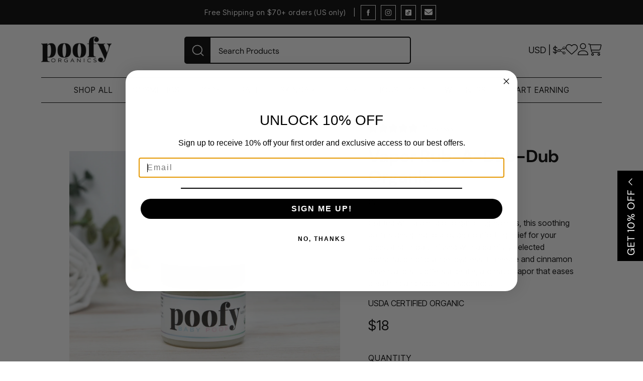

--- FILE ---
content_type: text/css
request_url: https://poofyorganics.com/cdn/shop/t/28/assets/simple-bundle.css?v=47676742663835138861766087695
body_size: -313
content:
[data-simple-bundles-options]{display:flex;flex-direction:column;padding-bottom:10px}[data-simple-bundles-options] label{margin-bottom:8px;font-weight:400;font-family:inherit;text-align:left}[data-simple-bundles-options] select{padding:8px;font-size:16px;border-radius:0;border:1px solid #333;width:100%;margin-bottom:8px;appearance:none;-webkit-appearance:none;-moz-appearance:none;background-image:url('data:image/svg+xml;utf8,<svg fill="%23444" height="24" viewBox="0 0 24 24" width="24" xmlns="http://www.w3.org/2000/svg"><path d="M7 10l5 5 5-5z"/><path d="M0 0h24v24H0z" fill="none"/></svg>');background-repeat:no-repeat;background-position:right 8px center;font-family:inherit;font-weight:400;color:#000}
/*# sourceMappingURL=/cdn/shop/t/28/assets/simple-bundle.css.map?v=47676742663835138861766087695 */


--- FILE ---
content_type: text/css
request_url: https://poofyorganics.com/cdn/shop/t/28/assets/price.css?v=171868923901209811141766087695
body_size: -614
content:
.\#price{display:flex;gap:.5em;margin-bottom:0}.\#price-item-heading{opacity:1;font-size:16px;margin-bottom:2px;text-transform:uppercase;color:#252525;font-weight:700;letter-spacing:0}.\#price-item-value{margin-bottom:0;line-height:1}.\#price-item.\@compare .\#price-value{opacity:.64;text-decoration:line-through}.\#price-item.\@on-sale .\#price-value{color:rgba(var(--color-sale-price),1)}.\#price-value-range{margin:0 .35em;opacity:.4}.\#price-value-from{opacity:.4;margin-right:.5em}
/*# sourceMappingURL=/cdn/shop/t/28/assets/price.css.map?v=171868923901209811141766087695 */


--- FILE ---
content_type: text/css
request_url: https://poofyorganics.com/cdn/shop/t/28/assets/custom.css?v=76109918370227054771768412648
body_size: 1402
content:
.\#search-popup-icon{cursor:pointer}.cbb-frequently-bought-add-button{background:#000!important}.collection-filter-item a.parent-node,.collection-filter-item .menu-link a{transition:color .3s}.collection-filter-item.activestate .parent-node.active,.collection-filter-item.active .menu-link a.active,.collection-filter-item.active a.parent-node,.collection-filter-item a.parent-node:hover,.collection-filter-item .menu-link:hover a{color:#c4a260!important}.poofy-featured-product .prod-left-col a.product-feat-btn:hover{background:#ffffff80}.\#cart-items-footer{display:flex;align-items:center;justify-content:space-between}@media screen and (min-width: 768px){.\#cart-items a.\#cart-items-clear-all-link{margin-right:45px}.poofy-featured-product .prod-right-col img.feat-img{padding:0 15px}}@media screen and (max-width: 576px){.\#cart-items a.\#cart-items-clear-all-link,.\#cart-items a.\#cart-items-shopping-link{font-size:14px;padding:1px!important}}#up-upsell-carousel{display:flex;flex-wrap:wrap;padding:15px 25px}#up-upsell-carousel .upcart-upsell-item-card>.Stack{margin-left:0!important;margin-top:0!important}#up-upsell-carousel .upcart-upsell-item-card{padding:5px}#up-upsell-carousel .upcart-upsell-item-card>.Stack>.Stack__item{margin:0!important}#up-upsell-carousel .upcart-upsell-item-card>.Stack>.Stack__item:last-child{margin-top:10px!important}#up-upsell-carousel .upcart-upsells-title{flex:0 0 100%;padding:0 5px;text-align:left;font-size:20px;margin:0}#up-upsell-carousel>span{flex:0 0 33.3%;max-width:33.3%}#up-upsell-carousel>span .Stack{flex-wrap:wrap!important;flex-direction:column}#up-upsell-carousel .Stack .Stack__item--fill{width:100%}#up-upsell-carousel .upcart-upsell-item-card{background:transparent!important}#up-upsell-carousel .upcart-upsell-item-image{font-size:11px;max-height:100%!important}#up-upsell-carousel .upcart-upsell-item-image-wrapper{width:120px!important;height:120px!important}@media screen and (max-width: 600px){#up-upsell-carousel .upcart-upsell-item-image-wrapper{width:calc(80px + (173 - 80) * ((100vw - 320px) / (600 - 320)))!important;height:calc(80px + (173 - 80) * ((100vw - 320px) / (600 - 320)))!important}}@media screen and (max-width: 450px){#up-upsell-carousel .upcart-upsells-button{font-size:10px;padding:5px!important}}div.site-footer ul.footer-main-standard-social-list{flex-wrap:wrap}div.site-footer ul.footer-main-standard-social-list li{margin-bottom:10px}.foot-col-second p.foot-email a{word-wrap:anywhere}#fpi_feedback{height:auto;bottom:auto;top:56%}.\#main-header-inner .third-head a.action-link.share-link .socialJS{z-index:9}#main-collection-product-grid div#product-item-search .fp-image{height:300px}@media screen and (min-width: 992px) and (max-width: 1199px){#main-collection-product-grid div#product-item-search .fp-image,#main-collection-product-grid .fp-image img.prod-img{height:202px}}@media screen and (min-width: 577px) and (max-width: 767px){#main-collection-product-grid div#product-item-search .fp-image,#main-collection-product-grid .fp-image img.prod-img{height:240px}}@media screen and (max-width: 577px){#main-collection-product-grid div#product-item-search .fp-image,#main-collection-product-grid .fp-image img.prod-img{height:calc(120px + (240 - 120) * ((100vw - 320px) / (577 - 320)))}#main-collection-product-grid .\#product-card .qview-button-text{font-size:9px}#main-collection-product-grid .\#product-card .qview-button{padding:5px 7px!important}.fp-content-box a.prod-link{font-size:13px}}#SearchGrid .\#search-template-grid>.\#grid{align-items:start}body .sac-svg-link{background:#c4a260}body .sac-section .sac-btn-primary{background:#c4a260;border-color:#c4a260;transition:all .3s ease}body .sac-section .sac-btn-primary:hover{background:#000;border-color:#000}body:not(.template-cart) #sac-share-a-cart-btn{display:none!important}@media screen and (max-width: 991px){#poofy-featured-blog .\#section-body .\#grid.\@mobile-overlap.custom-poofyblog{grid-auto-columns:100%}#poofy-featured-blog.poofy-featured-blog .custom-poofyblog .\#article-card-caption h3.\#article-card-title{font-size:32px;line-height:150%}.filter-cat-title{position:relative}.collection-custom-filter .filter-cat-title:after{content:"\f107";position:absolute;right:0;top:50%;font-family:"Font Awesome 5 Pro";cursor:pointer;transform:translateY(-50%);padding-bottom:calc(var(--spacer) * 1.5)}.collection-custom-filter .filter-cat-title.mobile-collapse-active:after{content:"\f106"}.collection-filter-list{max-height:0;overflow:hidden;transition:max-height .3s ease-in-out}.\#product-gallery-item .\#media-image-wrapper img.\#media-image.\@origin-res{height:auto}.template-product .\#product-meta-inner{height:auto;overflow:auto;padding:20px 0}.template-product #recommended-products{margin-left:-19%}}@media screen and (max-width: 767px){#about div.poofy-toxin .poofy-toxin-row{min-height:304px;height:auto}#poofy-featured-blog.poofy-featured-blog .custom-poofyblog .\#article-card-caption h3.\#article-card-title{font-size:27px}#poofy-featured-blog.poofy-featured-blog .custom-poofyblog .\#article-card-caption{bottom:15px;left:25px}}@media screen and (max-width: 575px){.template-product #recommended-products{margin-left:-22%}.\#collection-grid-header{flex-wrap:wrap}.\#collection-grid-header .product-cat-title{width:100%;margin-bottom:20px}.\#collection-grid-header .\#collection-grid-sort{margin-right:15px;margin-bottom:15px;flex:1 0 auto}.\#collection-grid-header .\#collection-grid-sort .\#form-select{width:100%}}@media screen and (max-width: 530px){#poofy-featured-blog.poofy-featured-blog .custom-poofyblog .\#article-card-caption h3.\#article-card-title{font-size:20px}#poofy-featured-blog.poofy-featured-blog .custom-poofyblog .\#article-card-caption{bottom:10px;left:15px}}@media screen and (max-width: 450px){.main-banner .mySwiper.custom-thumb-slider .swiper-slide{padding:0}}@media screen and (max-width: 430px){#poofy-featured-blog.poofy-featured-blog .custom-poofyblog .\#article-card-caption span.blog-tag{font-size:15px;line-height:100%;margin-bottom:5px}#poofy-featured-blog.poofy-featured-blog .custom-poofyblog .\#article-card-caption h3.\#article-card-title{margin-bottom:5px}#poofy-featured-blog.poofy-featured-blog .custom-poofyblog .\#article-card-caption ul.\#article-card-meta{font-size:11px}}@media screen and (max-width: 375px){#poofy-featured-blog.poofy-featured-blog .custom-poofyblog .\#article-card-caption h3.\#article-card-title{font-size:16px}#poofy-featured-blog.poofy-featured-blog .custom-poofyblog .\#article-card-caption span.blog-tag{font-size:13px}}.stamped-badge{cursor:inherit!important}#fpi_feedback .\#main-footer-newsletter-inner{flex-direction:column;gap:10px}#fpi_feedback button#SubscribeFPI{background:#000;border:1px solid #000;color:#fff;border:0!important;height:56px;display:flex;align-items:center;justify-content:center;font-family:Inter Tight,sans-serif;font-size:18px;text-transform:uppercase;letter-spacing:3px;transition:.5s ease all;padding:0 1rem;width:100%}#fpi_feedback .\#main-footer-newsletter-input{background:#ffffff80;color:#000}#fpi_feedback button#SubscribeFPI:hover{background:#fff;color:#000}#fpi_feedback .newsletter-form__message{text-align:center}.\#predictive-search-input .\#predictive-search-input-results .\#predictive-search-product-swatches{display:none}html.upcartPopupShow{overflow:hidden!important}html.upcartPopupShow #CartPopup{overflow-y:auto!important;scrollbar-width:thin!important}html.upcartPopupShow #CartPopup::-webkit-scrollbar{display:block!important;-webkit-appearance:none!important;width:10px!important}html.upcartPopupShow #CartPopup::-webkit-scrollbar-track{background-color:#fff!important;border-radius:8px!important}html.upcartPopupShow #CartPopup::-webkit-scrollbar-thumb{border-radius:8px!important;background-color:#9c9c9c99!important}@media (max-width: 991px){.template-collection .collection-grid-section .\#collection-grid-filter-btn.hide-desktop{display:none!important}}@media (min-width: 768px){.\#main-nav-link.mobile{display:none!important}}@media (max-width: 767px){.\#main-nav-link.desktop{display:none!important}}.video-section .\#container{padding:0}.footer-iframe{max-width:275px;margin-bottom:20px}.footer-iframe iframe{width:100%;margin:0}.\#main-nav-megamenu-wrapper .megamenu-title{margin-bottom:15px}.main-nav-item--flx.mobile{display:none;align-items:center;justify-content:space-between}.svg_drop{flex-grow:2;text-align:right}@media (max-width: 767px){.main-nav-item--flx.mobile{display:flex}}
/*# sourceMappingURL=/cdn/shop/t/28/assets/custom.css.map?v=76109918370227054771768412648 */


--- FILE ---
content_type: text/css
request_url: https://poofyorganics.com/cdn/shop/t/28/assets/announcement-bar.css?v=3494630859280963511766087695
body_size: -314
content:
.\#announcement-bar{display:block;position:relative;z-index:5;background-color:var(--announcement-bar-color-background);color:var(--announcement-bar-color-text);padding:.6rem 3rem;text-align:center}.\#announcement-bar-text{margin-bottom:0;font-weight:500;letter-spacing:1px;font-size:14px}.\#announcement-bar-text a{color:#fff;text-decoration:none;padding:0 5px}.\#announcement-bar-dismiss{background:none;border:none;padding:none;color:inherit;position:absolute;top:50%;transform:translateY(-50%);right:1rem;opacity:.64;transition:.3s;cursor:pointer;z-index:21}.\#announcement-bar-dismiss:hover{opacity:1}.\#announcement-bar-dismiss .\#icon{width:1.5rem;height:1.5rem;stroke-width:3}.\#announcement-bar ul.footer-main-standard-social-list{display:flex;flex-flow:row;align-items:center;justify-content:flex-start;padding:0;list-style-type:none;margin-bottom:0;margin-left:5px}.\#announcement-bar ul.footer-main-standard-social-list li{margin:0 5px;transition:opacity .3s}.\#announcement-bar ul.footer-main-standard-social-list li:hover{opacity:.8}.\#announcement-bar span.\#social-profiles-item-icon i,.\#announcement-bar span.\#social-profiles-item-icon svg{width:30px;height:30px;border:1px solid #fff;padding:5px;fill:#fff;color:#fff}.\#announcement-bar{display:flex;flex-flow:row;justify-content:center;align-items:center}
/*# sourceMappingURL=/cdn/shop/t/28/assets/announcement-bar.css.map?v=3494630859280963511766087695 */


--- FILE ---
content_type: text/css
request_url: https://poofyorganics.com/cdn/shop/t/28/assets/search-popup.css?v=6077639176765540421766087695
body_size: -433
content:
.\#search-popup-form{display:flex;padding-left:calc(var(--spacer) * 1.5);padding-right:calc(var(--spacer) * 1.5);padding-top:calc(var(--spacer) * 1);padding-bottom:calc(var(--spacer) * 1);background:#fff;border-radius:calc(var(--spacer) * 3);align-items:center}.\#search-popup-input::placeholder{color:#000;font-size:20px;font-family:DM Sans}.\#search-popup-input{border:none;background:none;padding:0 calc(var(--spacer) * 1);font-size:calc(var(--font-size-base) * 1.25);display:block;outline:none!important;flex-grow:1;min-width:120px;height:50px;color:#000}.\#search-popup-close{cursor:pointer}.\#search-popup-close .\#icon{stroke-width:2}
/*# sourceMappingURL=/cdn/shop/t/28/assets/search-popup.css.map?v=6077639176765540421766087695 */


--- FILE ---
content_type: text/css
request_url: https://poofyorganics.com/cdn/shop/t/28/assets/product-price.css?v=42722304157904096171766087695
body_size: -583
content:
.\#product-price{font-size:1.7rem;display:block}.\#product-price .\#price{gap:20px;align-items:flex-end;flex-wrap:wrap;flex-flow:row;align-items:flex-start}.\#product-price .\#price-item.\@on-sale{font-size:1.4em}.\#product-price .\#price-item.\@save .\#price-item-value{display:flex;align-items:baseline;gap:.05em}.\#product-price .\#price-item.\@save .\#price-pct{opacity:.64;font-size:.7em;position:relative;bottom:1px}.\#product-price .\#price .\#unit-price{margin-top:.2rem;font-size:.9rem;opacity:.8}.\#product-price.\@size\:lg{font-size:2.25rem}.\#product-price.\@size\:sm{font-size:1.2rem}.\#product-price.\@weight\:bold .\#price-item.\@regular{font-weight:var(--font-body-weight-bold)}.\#product-price.\@align\:center .\#price{justify-content:center}
/*# sourceMappingURL=/cdn/shop/t/28/assets/product-price.css.map?v=42722304157904096171766087695 */


--- FILE ---
content_type: text/css
request_url: https://poofyorganics.com/cdn/shop/t/28/assets/main-footer.css?v=75630507337617567101766087695
body_size: 274
content:
.\#main-footer{color:var(--main-footer-color-text);background-color:var(--main-footer-color-background)}.\#main-footer-heading{text-transform:uppercase;font-size:calc(var(--font-size-base) * 1);margin-bottom:calc(var(--spacer) * 1)}.\#main-footer-grid{display:grid;gap:2rem}@media (min-width: 992px){.\#main-footer-grid.\@column-size\:auto{grid-template-columns:repeat(auto-fit,minmax(100px,max-content))}.\#main-footer-grid.\@column-size\:even{grid-template-columns:repeat(auto-fit,minmax(100px,1fr))}}.\#main-footer-nav{list-style:none;margin:0;padding:0}.\#main-footer-nav>li:not(:last-child){margin-bottom:calc(var(--spacer) * .5)}.\#main-footer-nav>li>a{color:inherit;text-decoration:none;opacity:.64}.\#main-footer-nav>li>a:hover{opacity:1}.\#main-footer-text{opacity:.8}.\#main-footer-bottom{margin-top:calc(var(--spacer) * 4);margin-bottom:calc(calc(var(--spacer) * 2) * -1);display:flex;gap:1rem}.\#main-footer-newsletter-input{border:1px solid #000!important}.\#main-footer-newsletter-input{color:#000;font-family:Inter Tight,sans-serif}.\#main-footer-newsletter-input::placeholder{color:#000;font-family:Inter Tight,sans-serif}.topfooter-newsetter input#NewsletterForm--main-footer{background:#fff;padding:10px;border-radius:0;font-size:14px;color:#000;height:50px}.topfooter-newsetter button#Subscribe{background:#000;border:1px solid #000;color:#fff;border:0!important;height:56px;display:flex;align-items:center;justify-content:center;font-family:Inter Tight,sans-serif;font-size:18px;text-transform:uppercase;letter-spacing:3px;transition:.5s ease all}.topfooter-newsetter button#Subscribe:hover{background:#fff;border:1px solid #000;color:#000}.topfooter-newsetter .\#main-footer-newsletter-inner{border-radius:0;overflow:hidden;max-width:100%}@media (max-width: 991px){.\#main-footer-bottom{flex-direction:column}}@media (min-width: 992px){.\#main-footer-bottom{align-items:flex-end}.\#main-footer-bottom.\@spaced{justify-content:space-between}.\#main-footer-bottom:not(.\@spaced){justify-content:center}.\#main-footer-bottom:not(.\@spaced) .\#main-footer-copy-text{text-align:center}.\#main-footer-bottom:not(.\@spaced) .\#main-footer-payment-list{justify-content:center}}@media (min-width: 992px){.\#main-footer-block{min-width:180px}}.\#main-footer-l10n{display:flex;gap:20px}@media (max-width: 991px){.\#main-footer-l10n{flex-direction:column}}.\#main-footer-l10n .\#form-field{color:var(--main-footer-color-text)}.\#main-footer-l10n .\#form-field+.\#form-field{margin-top:0}.\#main-footer-l10n .\#form-select>select{background:none}.\#main-footer-l10n .\#form-custom-select{margin-bottom:0}.\#main-footer-l10n .\#form-custom-select-trigger{background:none}.\#main-footer-l10n .\#form-custom-select-dropdown{top:auto;bottom:calc(100% + 2px);max-height:50vh;color:var(--main-footer-color-background);font-size:.9rem}.\#main-footer-copy-text{margin-bottom:0}.\#main-footer-copy-text>a{color:inherit;opacity:.64}.\#main-footer-social-list{margin-top:calc(var(--spacer) * 1.5)}.\#main-footer-social-list .\#social-profiles{display:flex;flex-wrap:wrap;gap:.75rem}.\#main-footer-social-list .\#social-profiles-item{text-decoration:none;color:inherit;opacity:.64}.\#main-footer-social-list .\#social-profiles-item:hover{opacity:1}.\#main-footer-social-list .\#social-profiles-item-icon{display:flex}.\#main-footer-social-list .\#social-profiles-item-icon .\#icon{width:1.35rem;height:1.35rem}.\#main-footer-social-menu{max-width:220px}.\#main-footer-social-menu.\@with-titles .\#social-profiles{flex-direction:column;gap:.5rem}.\#main-footer-social-menu.\@with-titles .\#social-profiles-item-icon .\#icon{width:1.1rem;height:1.1rem}.\#main-footer-social-menu .\#social-profiles{display:flex;gap:1rem;flex-wrap:wrap}.\#main-footer-social-menu .\#social-profiles-item{opacity:.64;text-decoration:none;color:inherit;display:flex;gap:.64rem;align-items:center}.\#main-footer-social-menu .\#social-profiles-item:hover{opacity:1}.\#main-footer-social-menu .\#social-profiles-item-icon{display:flex}.\#main-footer-social-menu .\#social-profiles-item-icon .\#icon{width:1.4rem;height:1.4rem}.\#main-footer-newsletter-inner{max-width:350px;display:flex;align-items:center;border:1px solid var(--main-footer-color-text);border-radius:5rem}.\#main-footer-newsletter-input{display:block;flex:1;border:none;background:none;outline:none!important;padding:.75rem 1rem;font-size:1.25rem;color:var(--main-footer-color-text);width:100%}.\#main-footer-newsletter-submit{color:var(--main-footer-color-text);background:none;border:none;padding:0 1rem}.\#main-footer-payment{margin-top:.7rem}.\#main-footer-payment-list{display:flex;flex-wrap:wrap;gap:.7rem}@media (min-width: 992px){.\#main-footer-payment-list{justify-content:flex-end}}a.black-btn{background:#000;color:#fff;padding:10px 30px;display:inline-block;text-decoration:none;font-size:15px;line-height:25px;text-transform:uppercase;letter-spacing:1.4px;transition:.5s ease all}
/*# sourceMappingURL=/cdn/shop/t/28/assets/main-footer.css.map?v=75630507337617567101766087695 */


--- FILE ---
content_type: text/javascript
request_url: https://poofyorganics.com/cdn/shop/t/28/assets/stamped.js?v=9086460262866927621766087695
body_size: 28520
content:
var StampedFn=StampedFn||function(n,t){function ki(){var t=!1;return function(n){(/(android|bb\d+|meego).+mobile|avantgo|bada\/|blackberry|blazer|compal|elaine|fennec|hiptop|iemobile|ip(hone|od)|iris|kindle|lge |maemo|midp|mmp|mobile.+firefox|netfront|opera m(ob|in)i|palm( os)?|phone|p(ixi|re)\/|plucker|pocket|psp|series(4|6)0|symbian|treo|up\.(browser|link)|vodafone|wap|windows ce|xda|xiino/i.test(n)||/1207|6310|6590|3gso|4thp|50[1-6]i|770s|802s|a wa|abac|ac(er|oo|s\-)|ai(ko|rn)|al(av|ca|co)|amoi|an(ex|ny|yw)|aptu|ar(ch|go)|as(te|us)|attw|au(di|\-m|r |s )|avan|be(ck|ll|nq)|bi(lb|rd)|bl(ac|az)|br(e|v)w|bumb|bw\-(n|u)|c55\/|capi|ccwa|cdm\-|cell|chtm|cldc|cmd\-|co(mp|nd)|craw|da(it|ll|ng)|dbte|dc\-s|devi|dica|dmob|do(c|p)o|ds(12|\-d)|el(49|ai)|em(l2|ul)|er(ic|k0)|esl8|ez([4-7]0|os|wa|ze)|fetc|fly(\-|_)|g1 u|g560|gene|gf\-5|g\-mo|go(\.w|od)|gr(ad|un)|haie|hcit|hd\-(m|p|t)|hei\-|hi(pt|ta)|hp( i|ip)|hs\-c|ht(c(\-| |_|a|g|p|s|t)|tp)|hu(aw|tc)|i\-(20|go|ma)|i230|iac( |\-|\/)|ibro|idea|ig01|ikom|im1k|inno|ipaq|iris|ja(t|v)a|jbro|jemu|jigs|kddi|keji|kgt( |\/)|klon|kpt |kwc\-|kyo(c|k)|le(no|xi)|lg( g|\/(k|l|u)|50|54|\-[a-w])|libw|lynx|m1\-w|m3ga|m50\/|ma(te|ui|xo)|mc(01|21|ca)|m\-cr|me(rc|ri)|mi(o8|oa|ts)|mmef|mo(01|02|bi|de|do|t(\-| |o|v)|zz)|mt(50|p1|v )|mwbp|mywa|n10[0-2]|n20[2-3]|n30(0|2)|n50(0|2|5)|n7(0(0|1)|10)|ne((c|m)\-|on|tf|wf|wg|wt)|nok(6|i)|nzph|o2im|op(ti|wv)|oran|owg1|p800|pan(a|d|t)|pdxg|pg(13|\-([1-8]|c))|phil|pire|pl(ay|uc)|pn\-2|po(ck|rt|se)|prox|psio|pt\-g|qa\-a|qc(07|12|21|32|60|\-[2-7]|i\-)|qtek|r380|r600|raks|rim9|ro(ve|zo)|s55\/|sa(ge|ma|mm|ms|ny|va)|sc(01|h\-|oo|p\-)|sdk\/|se(c(\-|0|1)|47|mc|nd|ri)|sgh\-|shar|sie(\-|m)|sk\-0|sl(45|id)|sm(al|ar|b3|it|t5)|so(ft|ny)|sp(01|h\-|v\-|v )|sy(01|mb)|t2(18|50)|t6(00|10|18)|ta(gt|lk)|tcl\-|tdg\-|tel(i|m)|tim\-|t\-mo|to(pl|sh)|ts(70|m\-|m3|m5)|tx\-9|up(\.b|g1|si)|utst|v400|v750|veri|vi(rg|te)|vk(40|5[0-3]|\-v)|vm40|voda|vulc|vx(52|53|60|61|70|80|81|83|85|98)|w3c(\-| )|webc|whit|wi(g |nc|nw)|wmlb|wonu|x700|yas\-|your|zeto|zte\-/i.test(n.substr(0,4)))&&(t=!0)}(navigator.userAgent||navigator.vendor||n.opera),t}function a(n){if(n.type==="click")return!0;if(n.type==="keypress"){var t=n.charCode||n.keyCode;if(t===32||t===13)return!0}else return!1}function gr(i){var r=t.createElement("span"),u;r.appendChild(t.createTextNode(i));r.id="tempCopyToClipboard";t.body.append(r);u=t.createRange();u.selectNode(r);n.getSelection().removeAllRanges();n.getSelection().addRange(u);t.execCommand("copy");n.getSelection().removeAllRanges();r.remove()}function nu(){return(nu=Object.assign||function(n){for(var i,r,t=1;t<arguments.length;t++){i=arguments[t];for(r in i)Object.prototype.hasOwnProperty.call(i,r)&&(n[r]=i[r])}return n}).apply(this,arguments)}function tu(i,u){var f,e;u?(s("Using included jQ"),r=u,n.jQueryStamped=r,s(r)):(s("Loaded jQ"),n.jQueryStamped=r);/msie/.test(n.navigator.userAgent.toLowerCase())&&(r.support.cors=!0);o.exclude_font!=!0&&r("head").append(r("<link/>",{rel:"stylesheet",href:"//fonts.googleapis.com/css?family=Open+Sans:400,600&display=swap",type:"text/css"}));f=k("stamped_referral_code")||k("stamped_ref");f&&(of("stamped_referral_code",{code:f}),o.referral_code=f);e=sf("stamped_referral_code");e&&e.code&&(o.referral_code=e.code);s("Library Starting...");r.isReady?di():r(t).ready(function(){di()});setTimeout(function(){bi||(s("Library not started, fallback"),di())},3e3)}function di(){bi||(s("Started library"),h("stamped:init:starting"),iu(),ru());bi=!0}function iu(){if(s("Starting UGC..."),u=r(v),u.length){if(r.trim(u.html())){pu();tf();gu();du();vu();nf();try{n.LazyLoadStamped&&LazyLoadStamped.update&&LazyLoadStamped.update()}catch(f){}}else yu();ye();pe();ke();be();ve();ae();r(t).one("stamped:reviews:loaded",function(){var n;s("Main Widget event triggered reload once");pu();tf();gu();nf();n=k("write_review");n&&ri("review");n=k("write_question");n&&ri("question")});r(t).on("stamped:reviews:loaded",function(){s("Main Widget event triggered reload");it=[];du();vu();try{n.LazyLoadStamped&&LazyLoadStamped.update&&LazyLoadStamped.update()}catch(t){}hs()})}r(t).one("stamped:launcher:loaded",function(){var t=k("rewards-launcher");r(n).on("hashchange",function(){var n=location.hash;n.indexOf("stamped-rewards")>=0&&ct()});t&&(t=="open"&&ct(),t.indexOf("view-")>-1&&(ct(!0),y(t)))});wu();bu();var i=k("stamped_r_id");i&&o.disable_single_review!=!0&&we(i)}function ru(t){s("Starting Rewards...");var i=r("#stamped-rewards-init");if(t&&t.customer){s("Started Rewards with direct data");e=t;uu();return}t?(s("Started Rewards with JS data"),e.customer=t,gi()):i.length>0?(s("Started Rewards with div data"),e.customer={customerId:i.data("customer-id"),customerEmail:i.data("customer-email"),customerFirstName:i.data("customer-first-name"),customerLastName:i.data("customer-last-name"),customerTags:i.data("customer-tags"),customerLocale:i.data("customer-locale"),totalOrders:0,totalSpent:i.data("customer-total-spent"),isAcceptMarketing:i.data("customer-accepts-marketing"),authToken:i.data("key-auth")},gi()):s("Started Rewards no init customer data");e&&Object.keys(e.customer||{}).length===0&&(e.customer={customerId:i.data("customer-id")||n.__st&&n.__st.cid||n.meta&&n.page&&n.meta.page.customerId})}function gi(){var t,u,f;s("Loading Rewards API init...");t=o.metafields||"";e&&e.customer&&t&&(e.customer.metafields=t);u=JSON.stringify(e.customer);f=o.is_test;let i=o.SECURE_ENDPOINT+"/v2/rewards/init?",c=n.StampedGlobalOptions.storeUrl?encodeURIComponent(n.StampedGlobalOptions.storeUrl):n.StampedGlobalOptions.sId;r.ajax({type:"GET",dataType:"json",url:`${o.SERVICE_HOST.svc_identity}/shop/${c}/check-feature/loyalty2023`,success:function(n){n.hasFeature||p?(console.log("Enabling Loyalty 2.0..."),l=!0,i=`${o.SERVICE_HOST.svc_loyalty_widget}/launcher?`):(l=!1,console.log("Enabling Loyalty 1.0..."))},error:function(){l=!1;console.log("Error, default to Loyalty 1.0...")}}).then(()=>{const t={apiKey:n.StampedGlobalOptions.apiKey,sId:n.StampedGlobalOptions.sId,storeUrl:n.StampedGlobalOptions.storeUrl,debug:null,isTest:f,isPreview:o.is_preview,referralCode:o.referral_code};p&&(t.testLoyalty2023=p,d&&(t.testLoyaltyAccount=d));console.log("Loading",i);r.ajax({type:"POST",url:i+r.param(t),xhrFields:{withCredentials:!0},data:u,dataType:"json",contentType:"application/json; charset=utf-8",success:function(n){h("stamped:rewards:init");e=n;uu()}})})}function vf(){var u=r("#stamped-rewards-init"),i;u.length||(i=t.createElement("div"),i.setAttribute("id","stamped-rewards-init"),t.body.appendChild(i));let f=n.StampedGlobalOptions.storeUrl?encodeURIComponent(n.StampedGlobalOptions.storeUrl):n.StampedGlobalOptions.sId;r.ajax({type:"GET",dataType:"json",url:`${o.SERVICE_HOST.svc_identity}/shop/${f}/check-feature/loyalty2023`,success:function(n){l=n.hasFeature||p?!0:!1},error:function(){l=!1;console.log("Error, default to Loyalty 1.0...")}})}function uu(){vf();e&&e.html&&(g=r("#stamped-rewards-init"),g.html(e.html.main),gf(),ne(),ku())}function yf(){return e.customer}function pf(){return e}function ct(n){var t=rt.hasClass("opened");r("body",f).addClass("opened");t?n!=!0&&(s("Func _toggleRewardsModal: var launcherWidth:"+kt,1),rt.removeClass("opened"),rt.fadeOut(),vt.removeClass("opened"),si.removeClass("rotateIn"),yt.removeClass("fadeOut"),yt.addClass("fadeIn"),nt.animate({width:kt+"px"},0),setTimeout(function(){y("main")},1e3),h("stamped:launcher:closed")):(setTimeout(function(){rt.addClass("opened")},100),vt.addClass("opened"),rt.fadeIn(),si.addClass("rotateIn"),si.removeClass("rotateOut"),yt.addClass("fadeOut"),yt.removeClass("fadeIn"),nt.animate({width:"40px"},0),r(".stamped-rewards-content-container",f).scrollTop(0),r(".stamped-rewards-header",f).css("height","auto"),h("stamped:launcher:opened"),wf("open"))}function wf(){yr("stamped-launcher-opened")!="true"&&(r.ajax({type:"POST",url:o.SECURE_ENDPOINT+"/tracking/event?"+r.param({apiKey:n.StampedGlobalOptions.apiKey,sId:n.StampedGlobalOptions.sId,storeUrl:n.StampedGlobalOptions.storeUrl,source:"launcher",event:"open"}),dataType:"json",success:function(){}}),ai("stamped-launcher-opened",!0,1))}function nr(t,i,u){var h=t.search,e=t.customOptionTitle?t.customOptionTitle+"||"+t.customOptionValue:"",s=t.topic,c=h||s||e,f=1;e&&(f=2);s&&(f=3);r.ajax({type:"POST",url:o.SECURE_ENDPOINT+"/tracking/event?"+r.param({apiKey:n.StampedGlobalOptions.apiKey,sId:n.StampedGlobalOptions.sId,storeUrl:n.StampedGlobalOptions.storeUrl,event:"search",source:"m"}),data:JSON.stringify({source:"m",sourceId:i,type:f,text:c,results:u}),contentType:"application/json; charset=utf-8",dataType:"json",success:function(){}})}function fu(t){const i={apiKey:n.StampedGlobalOptions.apiKey,sId:n.StampedGlobalOptions.sId,storeUrl:n.StampedGlobalOptions.storeUrl};p&&(i.testLoyalty2023=p,d&&(i.testLoyaltyAccount=d));r.ajax({type:"POST",url:`${o.SERVICE_HOST.svc_loyalty_widget}/launcher/points?`+r.param(i),data:e.customer,dataType:"json",success:function(n){setTimeout(function(){r(".stamped-rewards-header-main-points, .stamped-rewards-header-small-points",f).html(n.points_current_with_name);r("#label-balance-points",f).html(n.points_current_with_name);let t=r("#stamped-rewards-widget");r(".stamped-rewards-widget-points",t).html(n.points_current_with_name)},100);t&&t(n)}})}function hi(t){r.ajax({type:"POST",url:o.SECURE_ENDPOINT+"/v2/rewards/points?"+r.param({apiKey:n.StampedGlobalOptions.apiKey,sId:n.StampedGlobalOptions.sId,storeUrl:n.StampedGlobalOptions.storeUrl}),data:e.customer,dataType:"json",success:function(n){setTimeout(function(){r(".stamped-rewards-header-main-points, .stamped-rewards-header-small-points",f).html(n.points_current_with_name)},5e3);t&&t(n)}})}function eu(t){return t=t||{},e||e.customer||console.log("Customer not logged in to create reward activity"),r.ajax({type:"POST",url:o.SECURE_ENDPOINT+"/v2/rewards/add?"+r.param({apiKey:n.StampedGlobalOptions.apiKey,sId:n.StampedGlobalOptions.sId,storeUrl:n.StampedGlobalOptions.storeUrl,campaignId:t.campaignId}),data:e.customer,dataType:"json",success:function(n,i,r){t.callback&&t.callback(n,i,r);hi();h("stamped:rewards:earned",{detail:n})}})}function bf(t){t=t||{};r.ajax({type:"POST",url:o.SECURE_ENDPOINT+"/v2/rewards/redeem?"+r.param({apiKey:n.StampedGlobalOptions.apiKey,sId:n.StampedGlobalOptions.sId,storeUrl:n.StampedGlobalOptions.storeUrl,campaignId:t.campaignId,points:t.points}),data:e.customer,dataType:"json",success:function(n){t.callback&&t.callback(n);hi();h("stamped:rewards:redeemed",{detail:n})}})}function kf(t,i,u){c(t,"loading",!0);i=i||{};r.ajax({type:"POST",url:o.SECURE_ENDPOINT+"/v2/rewards/redeem?"+r.param({apiKey:n.StampedGlobalOptions.apiKey,sId:n.StampedGlobalOptions.sId,storeUrl:n.StampedGlobalOptions.storeUrl,campaignId:i.campaignId,points:i.points}),data:e.customer,dataType:"json",success:function(n){i.campaignId&&c(t,"active",!0,1);hi();u&&u(n)}})}function df(t){t=t||{};r.ajax({type:"POST",url:o.SECURE_ENDPOINT+"/v2/rewards/addBirthday?"+r.param({apiKey:n.StampedGlobalOptions.apiKey,sId:n.StampedGlobalOptions.sId,storeUrl:n.StampedGlobalOptions.storeUrl,dateBirthday:t.birthday}),data:e.customer,success:function(){t.callback&&t.callback()}})}function tr(){let t=n.StampedGlobalOptions.storeUrl?encodeURIComponent(n.StampedGlobalOptions.storeUrl):n.StampedGlobalOptions.sId;return r.ajax({type:"GET",dataType:"json",url:`${o.SERVICE_HOST.svc_identity}/shop/${t}/check-feature/loyalty2023`,success:function(n){l=n.hasFeature||p?!0:!1},error:function(){l=!1;console.log("Error, default to Loyalty 1.0...")}}),l}function ou(n){var i,t,u;for($wrapperCards.html(""),r("body",f).attr("data-view",n),i=0;i<e.html.cards.length;i++)t=e.html.cards[i],t&&t.html&&n==t.type&&(u=r(t.html),u.attr("data-key",t.key),$wrapperCards.append(u),n==="reviews"&&tr()&&(e.shopId===291456||e.shopId===214448)&&cu())}function gf(){vt=r(".stamped-rewards-launcher",g);nt=r(".stamped-launcher-button",g);pt=r("<iframe>");var n=nt.html();s("Func _buildIframeLauncher: width:"+nt.width(),1);s("Func _buildIframeLauncher: outerWidth:"+nt.outerWidth(),1);kt=nt.width()+40;s("Func _buildIframeLauncher: var launcherWidth:"+kt,1);nt.width(kt);nt.html(pt);vt.hide();setTimeout(function(){var t,u,i;wt=pt[0].contentWindow.document;pt[0].contentWindow.StampedFn=StampedFn;pt[0].contentWindow.jQuery=jQuery;t=r("body",wt);u=r("head",wt);t.html(n);t.append(r("#stamped-rewards-main-css",g).clone());u.append(r("<link/>",{rel:"stylesheet",href:"//cdn1.stamped.io/files/rewards-launcher.min.css",type:"text/css"}));o.includes_options.rewards_button_js!=!1&&(i=wt.createElement("script"),i.type="text/javascript",i.src="https://kit.fontawesome.com/c66d4e7704.js",i.setAttribute("data-observe-mutations","true"),wt.body.appendChild(i));u.append("<style>"+dr+' body { overflow:hidden; } .stamped-launcher-icon-opened { font-family:"Open Sans", "Helvetica Neue", Helvetica, Arial, sans-serif; display:inline-block; width: 100%; margin-top: -2px; text-align:center;}<\/style>');ki()&&t.attr("data-mobile",!0);si=r(".stamped-launcher-icon-closed",t);yt=r(".stamped-launcher-icon-opened",t);vt.fadeIn()},0)}function ne(){rt=r(".stamped-rewards-base",g);$launcherCss=r("#stamped-rewards-main-css",g).clone();bt=r("<iframe>");var n=rt.html();rt.html(bt);setTimeout(function(){var t,u,c,s,i;f=bt[0].contentWindow.document;bt[0].contentWindow.StampedFn=StampedFn;bt[0].contentWindow.jQuery=jQuery;t=r("body",f);u=r("head",f);t.html(n);t.append(r("#stamped-rewards-main-css",g).clone());u.append(r("<link/>",{rel:"stylesheet",href:"//cdn1.stamped.io/files/rewards-main.min.css",type:"text/css"}));o.exclude_font!=!0&&u.append(r("<link/>",{rel:"stylesheet",href:"//fonts.googleapis.com/css?family=Open+Sans:400,600&display=swap",type:"text/css"}));l?(console.log("Loading new FA css..."),c="//s3-us-west-2.amazonaws.com/stamped.io/cdn/fontawesome/css/all-6.4.min.css",s=f.createElement("link"),s.rel="stylesheet",s.href=c,f.getElementsByTagName("head")[0].appendChild(s)):(u.append("<script>window.FontAwesomeConfig = { searchPseudoElements: true };<\/script>"),i=f.createElement("script"),i.type="text/javascript",i.src="https://kit.fontawesome.com/c66d4e7704.js",i.setAttribute("data-observe-mutations","true"),i.setAttribute("data-search-pseudo-elements","true"),f.body.appendChild(i));t.append("<style>"+dr+' .stamped-rewards-window { font-family:"Open Sans", "Helvetica Neue", Helvetica, Arial, sans-serif; }<\/style>');ki()&&t.attr("data-mobile",!0);e.customer&&e.customer.customerEmail?t.attr("data-logged-in",!0):t.attr("data-logged-in",!1);e.branding==!0&&t.attr("data-branding",!0);$wrapperCards=r("#stamped-rewards-cards",f);$wrapperViews=r("#stamped-rewards-views",f);te();ou("rewards");h("stamped:launcher:loaded")},1e3)}function te(){r(f).on("click",".stamped-rewards-header-close",function(){ct()});r(f).on("click","#launcherSendAffiliateInvite",function(){let n=r("#launcherSendAffiliateInvite",f);n[0].innerHTML=="Send more"?au():lu()});var i;r(t).on("touchstart",function(){i=!0});r(t).on("touchmove",function(){i=!1});r(t).on("click touchend",function(n){if(n.type==="click"&&(i=!0),i&&n.target.id!=="stamped-rewards-init"&&!r(n.target).parents("#stamped-rewards-init").length&&!r(n.target).parents(".stamped-rewards-base").length&&!r(n.target).parents(".stamped-rewards-launcher").length&&!r(n.target).parents("#stamped-rewards-widget").length){var t=r(".stamped-rewards-base",g),u=t.hasClass("opened");setTimeout(function(){u&&StampedFn.toggleLauncher()},300)}});r(f).on("click",'[data-campaign-completed="false"] .stamped-reward-card-button-earn',function(){var u=r(this).parent(".stamped-rewards-card-earn"),t=r(this),l,w;let s=u.data("campaign-id"),i=u.data("event-type");if(tr()){if(i==="celebrateBirthday"){let c=r(".stamped-rewards-birthday-input-holder",f);c.show();let l=r(".stamped-rewards-birthday-input-holder select.DOBDay option:checked",f).val(),a=r(".stamped-rewards-birthday-input-holder select.DOBMonth option:checked",f).val(),v=r(".stamped-rewards-birthday-input-holder select.DOBYear option:checked",f).val();if(l&&a&&v){let f=v+"-"+a+"-"+l;t.addClass("btn-loading");t.html('<span class="stamped-button-icon stamped-button-loading"><\/span>');let y=n.StampedGlobalOptions.storeUrl,p=n.StampedGlobalOptions.sId,w=n.StampedGlobalOptions.apiKey;r.ajax({type:"POST",url:`${o.SERVICE_HOST.svc_loyalty_widget}/customer/update/date-of-birth?storeUrl=${y}&sId=${p}&apiKey=${w}`,data:{email:e.customer.customerEmail,authToken:e.customer.authToken,dateOfBirth:f},dataType:"json",success:function(n){t.html('<span class="stamped-button-icon stamped-button-completed"><i class="fa-solid fa-check"><\/i><\/span>');t.attr("disabled",!0);c.hide();u.attr("data-campaign-completed","true");u.attr("data-birthday","true");e.customer.dateBirthday=!0;ur(s,i);h("stamped:rewards:redeemed",{detail:n})},error:function(n){console.log("Birthday update failed");console.log(n)}})}return}t.addClass("btn-loading");t.html('<span class="stamped-button-icon stamped-button-loading"><\/span>');const c=function(){setTimeout(function(){t.removeClass("btn-loading");t.addClass("stamped-button-disabled");t.hide()},200)},l=function(){t.removeClass("btn-loading");t.addClass("stamped-button-disabled");t.hide()};ur(s,i,c,l);return}if(i=="AccountBirthday"){l=r(".stamped-rewards-birthday-input-holder",f);l.show();var a=r(".stamped-rewards-birthday-input-holder select.DOBDay option:checked",f).val(),v=r(".stamped-rewards-birthday-input-holder select.DOBMonth option:checked",f).val(),p=r(".stamped-rewards-birthday-input-holder select.DOBYear option:checked",f).val();a&&v&&p&&(c(t,"loading",!0),w=p+"-"+v+"-"+a,fr({campaignId:s,campaignEventType:i,birthday:w,callback:function(){c(t,"active",!0,null,function(){u.attr("data-campaign-completed","true");u.attr("data-birthday","true");gi()});l.hide()}}))}else i=="Review"||i=="ReviewPhoto"||i=="ReviewVideo"?(su("reviews"),y("main")):(c(t,"loading",!0),fr({campaignId:s,campaignEventType:i,callback:function(){c(t,"active",!0,null,function(){u.attr("data-campaign-completed","true")})}}))});r(f).on("click",'[data-campaign-redeemable="true"] .stamped-reward-card-button-spend',function(){var n=r(this),i=n.parent(".stamped-rewards-card-spend"),t=i.data("campaign-id"),u=i.data("coupon-type");if(tr()){c(n,"loading",!0);let i=function(t){let i={};i.couponCode=t.code;i.title=t.title;y("view-coupon",null,i);c(n,"active",!0,1)};er(t,u,i);return}u=="Variable"?y("view-redeem-variable",null,{entityId:t}):(c(n,"loading",!0),hu({campaignId:t,callback:function(t){y("view-coupon",null,t.rewardCampaignCoupon);c(n,"active",!0,1)}}))});r(f).on("click",".stamped-reward-referral-platforms button",function(){var n=r(this).attr("href");n&&fe(n)});r(f).on("click",".stamped-rewards-header-menu span",function(){var n=r(this).attr("data-target"),t=$wrapperCards.attr("data-target");n!=t&&($wrapperCards.attr("data-target",n),ou(n),r(".stamped-rewards-content-container",f).scrollTop(0),r(".stamped-rewards-header-menu .active",f).removeClass("active"),r(this,f).addClass("active"))});r(".stamped-rewards-content-container",f).on("scroll",function(){var i=r(".stamped-rewards-content-container",f).scrollTop(),u,n,t;if(i<=1){r(".stamped-rewards-background",f).height("200px");r(".stamped-rewards-header",f).height("auto");return}u=r(".stamped-rewards-header-content",f).outerHeight()+15;r(".stamped-rewards-header",f).css("min-height","70px");n=200;n=n-i;r(".stamped-rewards-background",f).height(n);t=u;t=t-i;r(".stamped-rewards-header",f).height(t)})}function ie(n){StampedFn.toggleLauncher(!0);setTimeout(function(){var t=r(n,f).offset();r(".stamped-rewards-content-container",f).scrollTop(t.top-155);s(r(".stamped-rewards-content-container",f));s(t);s(n)},500)}function su(n){n=="reviews"&&r('.stamped-rewards-header-menu span[data-target="reviews"]',f).trigger("click")}function y(t,i,u,s=null){var h,k,c,v,a,w,g,b;if(ht=r(".stamped-rewards-window",f),r(".stamped-rewards-content-container",f).scrollTop(0),r(".stamped-rewards-header-nav",f).attr("onclick","StampedFn.loadLauncherView('main');"),r("body",f).attr("data-view",t),h=r(i).attr("data-title"),ht)if(t=="main")ht.removeClass("stamped-rewards-nav-small"),ht.addClass("stamped-rewards-nav-big"),r(".stamped-rewards-header-main, .stamped-rewards-header-menu",f).fadeIn(),r(".stamped-rewards-header-small",f).hide(),k=r(".stamped-rewards-header-content",f).outerHeight()+15,r(".stamped-rewards-header",f).height(k),r(".stamped-rewards-background",f).height("200"),$wrapperViews.hide(),$wrapperCards.fadeIn();else{if(c=!1,u&&u.reload==!0)c=!1;else if(t=="view-redeem-variable")c=!1;else for(v=0;v<e.html.views.length;v++)a=e.html.views[v],a.key==t&&(a.title&&(h=a.title),c=!0,ir(a.html),rr(t,h,u));if(!c){ir();rr(t,h,u);w=null;u&&u.entityId&&(w=u.entityId);g=o.is_test;let f=n.StampedGlobalOptions.storeUrl?encodeURIComponent(n.StampedGlobalOptions.storeUrl):n.StampedGlobalOptions.sId;r.ajax({type:"GET",dataType:"json",url:`${o.SERVICE_HOST.svc_identity}/shop/${f}/check-feature/loyalty2023`,success:function(n){l=n.hasFeature||p?!0:!1},error:function(){l=!1;console.log("Error, default to Loyalty 1.0...")}});b=o.SECURE_ENDPOINT+"/v2/rewards/cardview";l&&(b=`${o.SERVICE_HOST.svc_loyalty_widget}/templates/cardview`);const i={apiKey:n.StampedGlobalOptions.apiKey,sId:n.StampedGlobalOptions.sId,storeUrl:n.StampedGlobalOptions.storeUrl,viewKey:t,entityId:w,referralCode:o.referral_code,isTest:g};p&&(i.testLoyalty2023=p,d&&(i.testLoyaltyAccount=d));r.ajax({type:"POST",url:b+"?"+r.param(i),data:e.customer,dataType:"json",success:function(n){n&&n.html?(e.html.views.push(n),setTimeout(function(){var i=!1;n.key==="view-redeem-variable"&&(i=!0,s&&s());ir(n.html,!1,i);rr(t,n.title||h,u)},1e3)):y("main")},error:function(){y("main")}})}}}function ir(n,t,i){if(n){var u=r(n);$wrapperViews.html(u);$wrapperViews.removeClass("loading")}else $wrapperViews.html(""),r(".stamped-view-loader",$wrapperViews).length||$wrapperViews.append(r('<div class="stamped-view-loader"><\/div>')),$wrapperViews.addClass("loading");t!=!1&&(ht.addClass("stamped-rewards-nav-small"),ht.removeClass("stamped-rewards-nav-big"),r(".stamped-rewards-header-main, .stamped-rewards-header-menu",f).hide(),r(".stamped-rewards-header-small",f).fadeIn(),$wrapperCards.hide(),$wrapperViews.fadeIn());i&&StampedFn.toggleLauncher(!0)}function re(n){r(".stamped-rewards-header-small-title",f).text(n)}function ue(n,t){r(".stamped-rewards-header-nav",f).attr("onclick","StampedFn.loadLauncherView('"+n+"', null, { reload: "+(t||!1)+"});")}function rr(n,t,i){var o=(i?i.viewTitle:t)||t,u,s,h;if(n=="view-coupon"&&(r(".stamped-reward-coupon-code",$wrapperViews).text(i.couponCode),r(".stamped-reward-card-title",$wrapperViews).html(i.title),ue("view-your-rewards",!0)),n=="view-earnings"&&e&&e.customer&&(u=r('[data-event-type="AccountBirthday"]',f),l&&(u=r('[data-event-type="celebrateBirthday"]',f)),u.length&&(s=e.customer.dateBirthday,s?u.attr("data-birthday","true"):(u.attr("data-birthday","false"),u.prepend(r(".stamped-rewards-birthday-input-holder",f))))),n=="view-referrals-claim",n=="view-redeem-variable"&&(h=".range-slider__range",$selectorInput=r(h,$wrapperViews),$selectorInput.length)){var a=$selectorInput.data("format-points"),v=$selectorInput.data("format-points-name"),p=$selectorInput.data("currency"),w=$selectorInput.attr("step"),b=$selectorInput.data("discount-value");$selectorInput.on("input",function(){n()});r(".stamped-rewards-content-action-button ",$wrapperViews).on("click",function(){t(this)});function n(){var n=$selectorInput.val(),t=n/w*b,i=new Intl.NumberFormat("en-US",{style:"currency",currency:p});r("#redeem-points",$wrapperViews).text(a.formatStringStamped(n,v));r("#redeem-amount",$wrapperViews).text(i.format(t))}function t(n){var t=r(n),u=$selectorInput.val(),f={campaignId:i.entityId,points:u};if(l){c(t,"loading",!0);er(i.entityId,"variableDiscount",function(n){let r=n.code,i=n.title;c(t,"active",!0,1);y("view-coupon",null,{couponCode:r,title:i,viewTitle:i})},null,u);return}StampedFn.rewardsRedeem(r(n),f,function(n){var i=n.rewardCampaignCoupon.couponCode,t=n.rewardCampaignCoupon.title;y("view-coupon",null,{couponCode:i,title:t,viewTitle:t})})}n()}o&&re(o)}function ur(t,i,u=null,f=null){const v=e.shopId,l=e.customer.customerId;var a=e.links;if(!l){n.location.href=a.signup;return}n.StampedGlobalOptions.sId=e.shopId;let c=e.campaigns.earnings.filter(n=>n.id===t)[0]||e.campaigns.tierEarnings.filter(n=>n.id===t)[0],s="";switch(i){case"facebookLike":s="socials/facebook_like";n.open(c.socialLink,"_blank");break;case"facebookShare":s="socials/facebook_share";n.open(c.socialLink,"_blank");break;case"instagramFollow":s="socials/instagram_follow";n.open(c.socialLink,"_blank");break;case"twitterFollow":s="socials/twitter_follow";n.open(c.socialLink,"_blank");break;case"twitterShare":s="socials/twitter_share";n.open(c.socialLink,"_blank");break;case"youTubeSubscribe":s="socials/youtube_subscribe";n.open(c.socialLink,"_blank");break;case"tikTokFollow":s="socials/tiktok_follow";n.open(c.socialLink,"_blank");break;case"pinterestFollow":s="socials/pinterest_follow";n.open(c.socialLink,"_blank");break;case"celebrateBirthday":s="milestones/birthday";break;case"subscribeNewsletter":s="subscriptions/newsletter";break;case"writeReview":case"uploadVideo":case"uploadPhoto":su("reviews");y("main");return}if(!s){console.log(`Error: Earn Activity event ${s} not matched.`);return}r.ajax({type:"POST",url:`${o.SERVICE_HOST.svc_loyalty_widget}/customer/transactions`,data:{event:s,ruleCorrelationId:t,customerId:l,authToken:e.customer.authToken,apiKey:n.StampedGlobalOptions.apiKey,sId:e.shopId||n.StampedGlobalOptions.sId,storeUrl:n.StampedGlobalOptions.storeUrl},dataType:"json",success:function(n){u&&u(n);fu();h("stamped:rewards:redeemed",{detail:n})},error:function(){console.log("Error submitting earn event transaction.");f&&f()}})}function fr(t){var i,r,u;t=t||{};i=t.campaignEventType;i=="AccountBirthday"?df(t):(i=="SocialFollowInstagram"||i=="SocialFollowFacebook"||i=="SocialShareFacebook"||i=="SocialFollowTwitter"||i=="SocialShareTwitter"||i=="SocialYouTube"||i=="SocialFollowTiktok"||i=="SocialShareTiktok"||i=="SocialFollowPinterest")&&(eu({campaignId:t.campaignId,callback:t.callback}),r=e.links,i=="SocialFollowInstagram"?(u=n.open(r.instagram,"_blank"),u.focus()):i=="SocialFollowFacebook"?n.open("https://www.facebook.com/plugins/page.php?href="+r.facebook,"_blank","location=yes,height=250,width=340,top=50,left=50,scrollbars=yes,status=yes"):i=="SocialShareFacebook"?n.open("https://www.facebook.com/sharer/sharer.php?u="+r.shop,"_blank","location=yes,height=500,width=500,top=50,left=50,scrollbars=yes,status=yes"):i=="SocialFollowTwitter"?(u=n.open(r.twitter,"_blank"),u.focus()):i=="SocialShareTwitter"?n.open("https://twitter.com/intent/tweet?url="+r.shop,"_blank","location=yes,height=500,width=500,top=50,left=50,scrollbars=yes,status=yes"):i=="SocialYouTube"?n.open(r.youtube,"_blank"):i=="SocialFollowTiktok"||i=="SocialShareTiktok"?n.open(r.tiktok,"_blank"):i=="SocialFollowPinterest"&&n.open(r.pinterest,"_blank"))}function hu(n){n=n||{};bf({campaignId:n.campaignId,callback:n.callback})}function cu(){const t=e.shopId||n.StampedGlobalOptions.sId,u=n.StampedGlobalOptions.apiKey,f=encodeURIComponent(e.customer.customerEmail),s=`${o.SERVICE_HOST.svc_loyalty_widget}/customer/product-reviews?sId=${t}&apiKey=${u}&customerEmail=${f}`,h=e.customer.customerId;if($wrapperCards.addClass("btn-loading"),$wrapperCards.append('<span class="stamped-button-icon stamped-button-loading" style="width: 20em; height: 20em;"><\/span>'),!h){n.location.href=shopLinks.signup;return}r.ajax({type:"GET",url:s,dataType:"json",success:function(n){for($wrapperCards.removeClass("btn-loading"),$wrapperCards.find(".stamped-button-icon").remove(),i=0;i<n.length;i++){const t=r(n[i]);t.attr("data-key","card-orders");$wrapperCards.append(t)}},error:function(){console.log("Error retrieving review requests.")}})}function er(t,i,u=null,f=null,s=null,c=null){const p=e.shopId,a=e.customer.customerId;if(!a){n.location.href=shopLinks.signup;return}n.StampedGlobalOptions.sId=e.shopId;let v=e.campaigns.spendings.filter(n=>n.id===t)[0]||e.campaigns.tierSpendings.filter(n=>n.id===t)[0],l="";switch(i){case"freeShipping":l="redeem/shipping";break;case"giftCard":l="redeem/gift_card";break;case"posPercentageOff":l="redeem/percentage_pos";break;case"percentageOffDiscount":l="redeem/percentage";break;case"posFixedAmountDiscount":l="redeem/fixed_pos";break;case"fixedAmountDiscount":l="redeem/fixed";break;case"variableDiscount":l="redeem/variable";break;case"freeProduct":l="redeem/product";break;case"storeCredit":l="redeem/store_credit"}if(!l){console.log(`Error: Spend Activity event ${l} not matched.`);return}if(l==="redeem/variable"&&!s){y("view-redeem-variable",null,{entityId:t},c);return}r.ajax({type:"POST",url:`${o.SERVICE_HOST.svc_loyalty_widget}/customer/transactions`,data:{event:l,ruleCorrelationId:v.ruleCorrelationId,points:s,customerId:a,authToken:e.customer.authToken,apiKey:n.StampedGlobalOptions.apiKey,sId:e.shopId||n.StampedGlobalOptions.sId,storeUrl:n.StampedGlobalOptions.storeUrl},dataType:"json",success:function(n){fu(function(t){u&&u(n,t)});h("stamped:rewards:redeemed",{detail:{customerId:n.customerId,event:n.event,code:n.code,title:n.title,rewardCampaignCoupon:{couponCode:n.code}}})},error:function(){console.log("Error submitting spend event transaction.");f&&f()}})}function fe(t){n.open(t,"_blank","location=yes,height=500,width=500,top=50,left=50,scrollbars=yes,status=yes")}function ci(n){var t=r("#stamped-rewards-apply-code",f);n=="active"&&r(".stamped-rewards-coupons-view",f).attr("data-applied","true");c(t,n)}function ee(){var n=r(".stamped-reward-referral-wrapper .stamped-reward-copy-icon",f),i=e.customer.urlReferral,t;gr(i);t=n.html();n.html('<i class="far fa-check"><\/i>');setTimeout(function(){n.html(t)},3e3)}function oe(n){var u,s,c,l;$btn=r("#stamped-rewards-apply-code",f);var t=r(".stamped-reward-coupon-code",f).text(),a=$btn.text(),v=$btn.data("type"),i=e.links;if(ci("loading"),u=o.is_rewards_code_copy||a.indexOf("Copy")>-1||v=="copy",h("stamped:rewards:coupon:applied",{detail:t}),u==!0)s=t,gr(s),ci("active");else{t=encodeURIComponent(t);let u;u=e.shopId===67527?`${i.shop}/discount/${t}?redirect=/checkout`:i.shop+"/checkout?discount="+t;c="GET";l={};o.rewards_apply_discount_url_format&&(u=rewards_apply_discount_url_format.replace("{0}",t));n&&n.skip||r.ajax({type:c,url:u,data:l,success:function(){ci("active")}})}return{code:t,setState:ci}}function lu(){let u=r("#email-to",f),s=r("#email-message",f),t=r("#launcherSendAffiliateInvite",f),i=u.val(),h=s.val(),w=StampedFn.getOptions();if(i){c(t,"loading",!0);let l=i.split(",").map(function(n){return n.trim()}),a=e.shopId||n.StampedGlobalOptions.sId,v=n.StampedGlobalOptions.apiKey,y=`${o.SERVICE_HOST.svc_loyalty_widget}/customer/affiliate/send-invite?sId=${a}&apiKey=${v}`,p=l.map(n=>new Promise((t,i)=>{r.ajax({type:"POST",url:y,data:{to:n,from:e.customer.customerEmail,customMessage:h},success:function(n){t(n)},error:function(n){var t=n.responseJSON?n.responseJSON.message:n.responseText?JSON.parse(n.responseText).message:"Error: Cannot send email.";i(t)}})}));Promise.all(p).then(()=>{r(".stamped-reward-card-success",f).show()}).catch(n=>{r("#email-to",f).css("border-color","#FF5656"),r(".stamped-reward-card-error",f).text(n)});setTimeout(function(){t.css("width","fit-content");t.html("Send more");t.removeClass("stamped-button-disabled")},1e3)}}function au(){let n=r("#email-to",f),i=r(".stamped-reward-card-error",f),u=r("#email-message",f),e=r(".stamped-reward-card-success",f),t=r("#launcherSendAffiliateInvite",f),o=t.attr("data-original-text");n.val("");n.css("border-color","#E8E8EB");i.text("");u.val("");e.hide();t.html(o)}function se(t){var o=r("#email-to",f),s=r("#email-message",f),i=r(t),u=o.val(),h=s.val(),l=StampedFn.getOptions();u&&(c(i,"loading",!0),r.ajax({type:"POST",url:l.SECURE_ENDPOINT+"/v2/rewards/referral/send?"+r.param({apiKey:n.StampedGlobalOptions.apiKey,sId:n.StampedGlobalOptions.sId,storeUrl:n.StampedGlobalOptions.storeUrl,fromEmail:e.customer.customerEmail,toEmail:u,message:h,debug:null}),data:{},success:function(){},error:function(){},complete:function(){c(i,"active",!1,3e4)}}))}function he(){let h=r("#referral_claim_email",f),t=r("#stamped-rewards-claim-code",f),i=h.val(),u={};n.location.search.replace(/[?&]+([^=&]+)=([^&]*)/gi,function(n,t,i){u[t]=i});const s=u.stamped_referral_code;if(i&&s){c(t,"loading",!0);let l=e.shopId||n.StampedGlobalOptions.sId,a=n.StampedGlobalOptions.apiKey,v=`${o.SERVICE_HOST.svc_loyalty_widget}/customer/affiliate/claim-reward?sId=${l}&apiKey=${a}`;r.ajax({type:"POST",url:v,data:{claimedBy:i,referralCode:s},dataType:"json",success:function(n){y("view-coupon",null,{couponCode:n.couponCode,title:"Your Rewards",viewTitle:"Your Reward"})},error:function(n){let t=n.responseJSON?n.responseJSON.message:n.responseText?JSON.parse(n.responseText).message:"You are not eligible for the reward.";r(".stamped-reward-card-error",f).text(t)},complete:function(){c(t,"active",!0,1e3)}})}}function ce(){var e=r("#referral_claim_email",f),t=r("#stamped-rewards-claim-code",f),i=e.val(),u=StampedFn.getOptions();i&&(c(t,"loading",!0),r.ajax({type:"POST",url:u.SECURE_ENDPOINT+"/v2/rewards/referral/claim?"+r.param({apiKey:n.StampedGlobalOptions.apiKey,sId:n.StampedGlobalOptions.sId,storeUrl:n.StampedGlobalOptions.storeUrl,email:i,referralCode:u.referral_code,debug:null}),dataType:"json",success:function(n){y("view-coupon",null,{couponCode:n.couponCode,title:n.title,viewTitle:n.title})},error:function(n){var t=n.responseJSON?n.responseJSON.message:n.responseText?JSON.parse(n.responseText).message:"You are not eligible for the reward.";r(".stamped-reward-card-error",f).text(t)},complete:function(){c(t,"active",!0,1e3)}}))}function le(n){var t=e.links;n=="login"?top.location.href=t.login:n=="signup"&&(top.location.href=t.signup)}function c(n,t,i,r,u){if(t=="loading"){var f=n.width();n.attr("data-original-text",n.text());n.addClass("stamped-button-disabled");f>=10&&n.width(f);n.html('<span class="stamped-button-icon stamped-button-loading"><\/span>')}else i||n.html('<span class="stamped-button-icon stamped-button-completed"><i class="far fa-check"><\/i><\/span>'),setTimeout(function(){var t=n.attr("data-original-text");n.html(t);n.removeClass("stamped-button-disabled");n.width("auto");u&&u()},r||7878)}function vu(){var f,e,l,a,t,i,c;s("Func initWidgetType");f=r(".stamped-container",u).attr("data-widget-style");f=="slider"?(et=r(".stamped-reviews",u),s(et,1),e=et&&et.hasClass("slick-initialized"),s("Func initWidgetType: var initialized:"+e,1),e?(et.slick("slickAdd",r(".stamped-reviews > .stamped-review")),l=r('.stamped-reviews [class*="stamped-review"]',u).length,l<=0?r("button.slick-arrow").hide():r("button.slick-arrow").show()):yi("//cdn.stamped.io/cdn/js/slick.min.js",function(){et.slick(o.slick_options);et.on("afterChange",function(n,t,i){var f=r(".slick-next.slick-arrow").hasClass("slick-disabled"),u;f&&(_lastSlide=i,u=r(".stamped-pagination .next a"),u.length&&u.click())})})):f=="masonry"&&(a={1500:4,1200:3,700:2,500:2},t={container:".stamped-reviews",margin:{x:15,y:15},breakAt:a,columns:4},n.macyInstanceConfig&&(n.macyInstanceConfig.breakAt&&(t.breakAt=n.macyInstanceConfig.breakAt),n.macyInstanceConfig.columns&&(t.columns=n.macyInstanceConfig.columns)),yi("//cdn.stamped.io/cdn/js/macy2.js",function(){n.macyInstanceStamped=Macy(t);h("stamped:macy:loaded")}));r(".stamped-sort-select").length&&(i=u.attr("data-sort")||r(".stamped-container",u).attr("data-widget-sort"),i&&(c=r('.stamped-sort-select option[value="'+i+'"]'),c.css("display")&&c.css("display")!=="none"&&r(".stamped-sort-select").val(i)))}function yu(n){u&&u.length&&!n||(u=r(v));dt()}function pu(){s("Creating Q&A");sr()}function wu(){to()}function bu(){var i=r("#stamped-reviews-widget").length,n,t;s("Creating display widgets "+i+" found");h("stamped:widget:reloading");i>0&&(n=[],t=1,r("[id=stamped-reviews-widget]").each(function(){var i=r(this),u;i.attr("data-element-id",t);u=lr(i);n.push(u);t++}),ar("ugc",n))}function ku(){var t=e,i,u,s,c,a,v,f,h;if(t.points&&(i=t.points.points,r("[id=stamped-rewards-points-placeholder]").attr("onclick","StampedFn.toggleRewardsModal();"),r("[id=stamped-rewards-points-placeholder]").html(t.points.points_current_with_name),r('[id=stamped-rewards-points-placeholder][data-type="points-only"]').html(i),t.customer&&r("[id=stamped-rewards-viptier-placeholder]").html(t.customer.vipTierTitle),u=r('[id=stamped-rewards-points-placeholder][data-type="points-price"]'),u.length&&i>=0&&(s=u.attr("data-ratio"),c=u.attr("data-symbol"),s&&(a=parseInt(s),a&&(v=i>0?(i/s).toFixed(2):0,u.html(c+v))))),t.customer&&r("[id=stamped-rewards-referral-placeholder]").html(t.customer.urlReferral),r("#stamped-rewards-widget").length>0){f=[];h=1;r("[id=stamped-rewards-widget]").each(function(){var n=r(this),t;n.attr("data-element-id",h);t=lr(n);f.push(t);h++});let t=n.StampedGlobalOptions.storeUrl?encodeURIComponent(n.StampedGlobalOptions.storeUrl):n.StampedGlobalOptions.sId;r.ajax({type:"GET",dataType:"json",url:`${o.SERVICE_HOST.svc_identity}/shop/${t}/check-feature/loyalty2023`,success:function(n){n.hasFeature||p?(l=!0,eo(f)):ar("rewards",f)},error:function(){console.log("Error, default to Loyalty 1.0...");ar("rewards",f)}})}}function du(){var n=r(u).attr("data-limit-words")||r(".stamped-container",u).attr("data-widget-limit-words"),t=r(u).attr("data-keyword"),i=r(u).attr("data-search");(n&&n>0||t||i)&&r(".stamped-review",u).each(function(){var u=r(".stamped-review-content-body:first",this),f,e,o;u.length&&(f=r(u).html(),f.indexOf("stamped-review-read-more")<=-1&&(t||i?(t&&(e=rf(f,t)),i&&(e=rf(f,i)),r(u).html(e)):(o=f.split(" "),o.length>n&&(txtTrimmed=o.slice(0,n).join(" ")+"...",r(u).html(txtTrimmed),r(u).append('<a class="stamped-review-read-more" style="margin-left:10px; cursor:pointer;">read more<\/span>'),r(u).append('<span class="original-review" style="display:none !important;">'+f+"<\/span>")))))});r(".stamped-review-reply .stamped-review-reply-body, .stamped-review-reply .stamped-review-content-body").each(function(){if(!r(this).attr("data-link-processed")){r(this).attr("data-link-processed",!0);var n=r(this).html();r(this).html(n.linkify())}})}function gu(){var f=r(u).attr("data-keywords"),n,t;if(f){for(r(".stamped-reviews-filter-label").show(),r(".stamped-summary-keywords").show(),r(u).removeAttr("data-keywords"),r(".stamped-summary-keywords-list",u).html(""),n="",t=f.split(","),i=0;i<t.length;i++)n+="<li>"+t[i]+"<\/li>";r(n).appendTo(r(".stamped-summary-keywords-list",u))}}function ae(){r(t).on("click keypress",".stamped-summary-actions-mobile-filter",function(n){if(a(n)===!0){var t=r(".stamped-filters-wrapper");t.hasClass("stamped-mobile-visible")?(t.slideUp(),t.removeClass("stamped-mobile-visible")):(t.slideDown(),t.addClass("stamped-mobile-visible"))}});r(t).on("click keypress",".stamped-summary-keywords-list li",function(n){if(a(n)===!0){var t=r(this);t.hasClass("selected")?(r(".stamped-summary-keywords-list li").removeClass("selected"),r(u).removeAttr("data-keyword")):(r(".stamped-summary-keywords-list li").removeClass("selected"),t.addClass("selected"),r(u).attr("data-keyword",t.text().trim()));r(".stamped-summary-actions-clear").show();ot(1)}});r(t).on("change keyup",".stamped-reviews-search-input",function(n){var t=r(this).val();t?(r(".stamped-reviews-search-clear").show(),r(".stamped-reviews",u).attr("data-filtered","true")):(r(".stamped-reviews-search-clear").hide(),r(".stamped-reviews",u).removeAttr("data-filtered"));n.keyCode==13&&(t=r(this).val(),t&&(r(u).attr("data-search",t.trim()),r(".stamped-summary-actions-clear").show(),or(),ot(1)))});r(t).on("click keypress",".stamped-reviews-search-button",function(){if(a(event)===!0){var n=r(".stamped-reviews-search-input").val();n&&(r(u).attr("data-search",n.trim()),r(".stamped-summary-actions-clear").show(),or(),ot(1))}});r(t).on("click keypress",".stamped-reviews-search-clear",function(n){a(n)===!0&&(r(".stamped-reviews-search-clear").hide(),r(".stamped-reviews-search-input").val(""),r(u).removeAttr("data-search"),ot(1))});r(t).on("click keypress",".stamped-summary-actions-clear",function(n){if(a(n)===!0){var t=r(this).data("type");ef(t)}});r(t).on("change keyup",".stamped-questions-search-input",function(n){var t=r(this).val();t?(r(".stamped-questions-search-clear").show(),r(".stamped-questions",u).attr("data-filtered","true")):(r(".stamped-questions-search-clear").hide(),r(".stamped-questions",u).removeAttr("data-filtered"));n.keyCode==13&&(t=r(this).val(),t&&(r(u).attr("data-search-qna",t.trim()),r(".stamped-summary-actions-clear").show(),ui()))});r(t).on("click keypress",".stamped-questions-search-button",function(){if(a(event)===!0){var n=r(".stamped-questions-questions-input").val();n&&(r(u).attr("data-search-qna",n.trim()),r(".stamped-summary-actions-clear").show(),ui())}});r(t).on("click keypress",".stamped-questions-search-clear",function(n){a(n)===!0&&(r(".stamped-questions-search-clear").hide(),r(".stamped-questions-search-input").val(""),r(u).removeAttr("data-search-qna"),ui())})}function nf(){r(t).on("click keypress",".stamped-review-read-more",function(t){if(a(t)===!0){r(this).closest(".stamped-review-content-body").find(".stamped-review-read-more").hide();var i=r(this).closest(".stamped-review-content-body").find(".original-review").html();r(this).closest(".stamped-review-content-body").html(i);n.macyInstanceStamped&&n.macyInstanceStamped.reInit()}})}function ve(){var n=".stamped-share-button, .stamped-share-icon";r(t).off("click keypress",n).on("click keypress",n,function(n){if(a(n)===!0){var t=r(this).parent().find(".stamped-share-links");t.fadeToggle()}})}function ye(){r(t).on("click keypress",".stamped-summary-ratings .summary-rating",function(n){if(a(n)===!0){var t=r(this).find(".summary-rating-bar"),i=t.attr("data-rating"),u=t.hasClass("selected");r(".stamped-summary-ratings .summary-rating").each(function(){r(this).removeClass("selected")});r(".summary-rating-bar").each(function(){r(this).removeClass("selected")});i&&(u?(ot(1),r(".stamped-summary-ratings").removeClass("selected")):(t.addClass("selected"),r(this).addClass("selected"),r(".stamped-summary-ratings").addClass("selected"),ot(1,i)))}})}function or(){r(".stamped-summary-ratings").removeClass("selected");r(".stamped-summary-ratings .summary-rating").each(function(){r(this).removeClass("selected")});r(".summary-rating-bar").each(function(){r(this).removeClass("selected")})}function pe(){r(t).on("mouseover mouseout",".stamped-form-review-rating a.fa",function(n){var i,t,u;i=n.currentTarget;u=r(i).attr("data-value");t=r(i).parent();"mouseover"===n.type?(t.find("a.fa:lt("+u+")").removeClass("fa-star-o").addClass("fa-star"),t.find("a.fa:gt("+(u-1)+")").removeClass("spr-icon-star-hover").addClass("fa-star-o")):t.find("a.fa").removeClass("fa-star").addClass("fa-star-o")})}function we(i){r.ajax({type:"GET",url:o.SECURE_ENDPOINT+"/widget/reviews",data:{reviewId:i,apiKey:n.StampedGlobalOptions.apiKey,sId:n.StampedGlobalOptions.sId,storeUrl:n.StampedGlobalOptions.storeUrl,type:"single",showAvatar:"True",minRating:1},success:function(n){n.data&&StampedFn.openUGCModal([n.data],0,t,1,!1,0)},error:function(){}})}function tf(){function e(n,t){var i=new FileReader;i.onload=function(n){var r=new DataView(n.target.result),o,i,e,u,s,f;if(r.getUint16(0,!1)!=65496)return t(-2);for(o=r.byteLength,i=2;i<o;)if(e=r.getUint16(i,!1),i+=2,e==65505){if(r.getUint32(i+=2,!1)!=1165519206)return t(-1);for(u=r.getUint16(i+=6,!1)==18761,i+=r.getUint32(i+4,u),s=r.getUint16(i,u),i+=2,f=0;f<s;f++)if(r.getUint16(i+f*12,u)==274)return t(r.getUint16(i+f*12+8,u))}else if((e&65280)!=65280)break;else i+=r.getUint16(i,!1);return t(-1)};i.readAsArrayBuffer(n.slice(0,65536))}function o(n,i,r){var u=new Image;u.onload=function(){var f=u.width,e=u.height,o=t.createElement("canvas"),n=o.getContext("2d");4<i&&i<9?(o.width=e,o.height=f):(o.width=f,o.height=e);switch(i){case 2:n.transform(-1,0,0,1,f,0);break;case 3:n.transform(-1,0,0,-1,f,e);break;case 4:n.transform(1,0,0,-1,0,e);break;case 5:n.transform(0,1,1,0,0,0);break;case 6:n.transform(0,1,-1,0,e,0);break;case 7:n.transform(0,-1,-1,0,e,f);break;case 8:n.transform(0,-1,1,0,0,f)}n.drawImage(u,0,0);r(o.toDataURL())};u.src=n}function c(n,t){e(n,function(n){i=n});var r=new FileReader;r.onloadend=function(){a(r.result,n.type,n.name,t)};r.onerror=function(){console.log("There was an error reading the file!")};r.readAsDataURL(n)}function l(n,t){for(var r=n.split(","),e=r[0].match(/:(.*?);/)[1],u=atob(r[1]),i=u.length,f=new Uint8Array(i);i--;)f[i]=u.charCodeAt(i);return new File([f],t,{type:e})}function a(n,u,e,s){var c=1500,l=1500,h=new Image;h.src=n;h.onload=function(e,s,a){setTimeout(function(){var w=h.width,b=h.height,y,p,v,k;r(".stamped-file-holder").append('<div class="stamped-file-photo" data-index="'+e+'"><img src="'+n+'" width="70" /><span style="display:none;">'+a+'<\/span><div class="stamped-file-photo-remove" data-index="'+e+'">x<\/div><\/div>');f(n,e,a)},100)}(s,h,e);h.onerror=function(){console.log("There was an error processing your file!")}}function f(n,t,i){var r=l(n,i);ft.push(r);return}var u,i,v;if(n.File&&n.FileReader&&n.FormData){u=r("#stamped-file-uploader-input");u.on("change",function(n){for(var i,f,s,o=n.target.files,e=0;e<o.length;e++){if(i=o[e],f=new FileReader,h("stamped:photo:selected"),tt>=5){h("stamped:photo:maxed");return}if(tt++,i.type.match("image"))c(i,tt);else{if(s=i.size/1048576,s>50){h("stamped:photo:sizeError");alert("Sorry, you cannot add this video to your review. Up to 50mb is allowed.");return}f.onload=function(){var s=new Blob([f.result],{type:i.type}),o=URL.createObjectURL(s),n=t.createElement("video"),h='<div class="stamped-file-photo" data-index="'+tt+'"><img src="https://s3-us-west-2.amazonaws.com/stamped.io/cdn/images/icons/icon-video-placeholder.png" width="70" /><span style="display:none;">'+i.name+'<\/span><div class="stamped-file-photo-remove" data-index="'+tt+'">x<\/div><\/div>',u=function(){e()&&(n.removeEventListener("timeupdate",u),n.pause())},e;n.addEventListener("loadeddata",function(){e()?n.removeEventListener("timeupdate",u):r(".stamped-file-holder").append(h);ft.push(i)});e=function(){var u=t.createElement("canvas"),f,e;return u.width=n.videoWidth,u.height=n.videoHeight,u.getContext("2d").drawImage(n,0,0,u.width,u.height),f=u.toDataURL(),e=f.length>1e5,e&&(r(".stamped-file-holder").append('<div class="stamped-file-photo" data-index="'+tt+'"><img src="'+f+'" width="70" /><span style="display:none;">'+i.name+'<\/span><div class="stamped-file-photo-remove" data-index="'+tt+'">x<\/div><\/div>'),URL.revokeObjectURL(o)),e};n.addEventListener("timeupdate",u);n.preload="metadata";n.src=o;n.muted=!0;n.playsInline=!0;n.play()};f.readAsArrayBuffer(i)}i&&(/^image\//i.test(i.type)||/^video\//i.test(i.type)?console.log("is image, begin upload"):(h("stamped:photo:invalid"),console.log("Not a valid image!")))}u.val("")});r(t).on("click",".stamped-file-photo-remove",function(){var n=r(this).parent(".stamped-file-photo"),t=n.index();ft.splice(t,1);tt=ft.length;n.remove()})}else console.log("File upload is not supported!");v=function(n,t){s("Photo upload complete idx"+t);r(".stamped-file-photo[data-index="+t+"] .fa").remove()}}function be(){var i="#shopry-rating-wrapper a.shopry-thumbs-up, #shopry-rating-wrapper a.shopry-thumbs-down, #shopry-rating-holder a.shopry-thumbs-up, #shopry-rating-holder a.shopry-thumbs-down, #stamped-rating-holder a.stamped-thumbs-up, #stamped-rating-holder a.stamped-thumbs-down, .stamped-rating-holder a.stamped-thumbs-up, .stamped-rating-holder a.stamped-thumbs-down";r(t).off("click keypress",i).on("click keypress",i,function(t){var s;if(a(t)===!0){var e=r(this).attr("data-review-id"),h=r(this).attr("data-question-id"),c=r(this).attr("data-rating"),l=u.attr("data-product-id"),f=r(this),i=f.parent();i.fadeTo("slow",.3);f.addClass("disable-link");s=e?"reviews":"questions";r.ajax({type:"POST",url:o.SECURE_ENDPOINT+"/"+s+"/vote",data:{productId:l,reviewId:e,questionId:h,vote:c,apiKey:n.StampedGlobalOptions.apiKey,sId:n.StampedGlobalOptions.sId,storeUrl:n.StampedGlobalOptions.storeUrl},success:function(n){r(".stamped-thumbs-up i",i).html("&nbsp; "+n.voteUp);r(".stamped-thumbs-down i",i).html("&nbsp; "+n.voteDown);i.fadeTo("slow",1);f.removeClass("disable-link")}})}})}function ke(){r(t).on("click keypress",".stamped-tabs li",function(n){a(n)===!0&&gt(this)});r(t).on("keypress",".stamped-summary-actions-newreview",function(n){a(n)===!0&&ri("review")});r(t).on("keypress",".stamped-summary-actions-newquestion",function(n){a(n)===!0&&ri("question")});r(t).on("keypress",".stamped-form-input a",function(n){a(n)===!0&&uf(this)})}function de(n,t,i){var r,e,f,u,o;if(yr("stamped-user-reviews")!=null){for(r=JSON.parse(yr("stamped-user-reviews")),f=!1,u=0;u<r.length;u++)if(r[u].pid==n){f=!0;e=r[u];break}!f&&n&&t&&i==!0&&(r.length>=10&&r.splice(0,1),r.push({pid:n,v:t}),ai("stamped-user-reviews",JSON.stringify(r),1));f&&!i&&e}else n&&t&&i==!0&&(o=[{pid:n,v:t}],ai("stamped-user-reviews",JSON.stringify(o),1))}function dt(t,i,f,e){var g,k,a,d;if(u.length&&!wi){s("Loading Main Widget...");var c=u.attr("data-product-id"),nt=u.attr("data-product-ids"),l=u.attr("data-name"),tt=u.attr("data-product-type"),it=u.attr("data-product-sku")||u.attr("data-product-sku2"),rt=u.attr("data-user-reference"),ut=u.attr("data-take-reviews"),v=u.attr("data-keyword"),ft=u.attr("data-widget-language"),et=u.attr("data-widget-country-iso"),ot=u.attr("data-widget-type"),y=u.attr("data-load-type")||r(".stamped-container",u).attr("data-widget-load-type"),p=u.attr("data-search"),ht=u.attr("data-cache")||o.is_disable_cache||null,ct=r(".stamped-container",u).attr("data-widget-style"),lt=u.attr("data-tags-exclude"),at=u.attr("data-tags-include"),w=o.metafields;ct=="slider"&&(y="continue");l&&(l=l.replace("!",""));i||(i=u.attr("data-sort")||r(".stamped-container",u).attr("data-widget-sort"));y==="continue"&&(e=!0);r("#stamped-main-widget-placeholder").length&&r("#stamped-main-widget-placeholder").append(u);wi=!0;t&&!e&&b(".stamped-reviews");u.addClass("stamped-main-widget-loading");g=r("<span>Loading more...<\/span>").prependTo(r("#stamped-reviews-tab"));k=r.param(ni({productId:c,productIds:nt,productName:l,productType:tt,productSKU:it,userReference:rt,page:t||1,apiKey:n.StampedGlobalOptions.apiKey,sId:n.StampedGlobalOptions.sId,storeUrl:n.StampedGlobalOptions.storeUrl,take:ut||5,sort:i,rating:f,keyword:v,widgetLanguage:ft,widgetCountryIso:et,widgetType:ot,search:p,isUseCache:ht,tagsExclude:lt,tagsInclude:at}));r.isEmptyObject(st)||(k+="&"+r.param(st));a=w.length;d={type:a?"POST":"GET",data:a?JSON.stringify({metafields:w}):null,dataType:"json",url:o.SECURE_ENDPOINT+"/widget"+(a?"/preview":"")+"?"+k,success:function(n){var e,v,p,l,o,f,w;s("Loaded Main Widget...");wi=!1;u.removeClass("stamped-main-widget-loading");g.remove();var b=n.product,a=n.widget,k=r("#stamped-main-widget .stamped-container").length,d=r(".question-form-wrapper").clone(),nt=r(".stamped-questions").clone();k||u.empty().html(b);e=typeof r.parseHTML=="function"?r.parseHTML(a):r(a);v=r(".stamped-content",u).children().length==0;v?r(".stamped-content",u).append(r(e)):(p=r(".stamped-reviews",u),l=r('[class="stamped-review"]',e),(y!=="continue"||t===null&&typeof t=="undefined"||t===1&&t)&&r('.stamped-reviews [class*="stamped-review"]',u).remove(),o=r(".stamped-pagination",e).attr("data-page",t),f=r(".stamped-reviews .stamped-pagination",u),f.length?r(l).insertBefore(f):r(l).appendTo(".stamped-reviews",u),w=r(".stamped-tabs",e),r(".stamped-tabs",u).replaceWith(w),o.length?f.length?f.replaceWith(o):p.append(o):f.remove());i&&r(".stamped-sort-select",u).length&&r('.stamped-sort-select option[value="'+i+'"]',u).css("display")!=="none"&&(r(".stamped-sort-select",u).val(i),r(".stamped-container",u).attr("data-widget-sort",i),r(u).attr("data-sort",i));r(".new-review-form").hide();r(".new-question-form").hide();h("stamped:reviews:loaded");r(".stamped-summary-actions-newreview").attr("aria-controls","new-review-form_"+(c!=null?c:""));cs()},error:function(){}};w.length&&(d.contentType="application/json");li!=null&&li.abort();li=r.ajax(d)}v&&nr({topic:v},c);p&&nr({search:p},c)}function rf(n,t){return n.replace(new RegExp(t+"(?!([^<]+)?<)","gi"),'<span class="stamped-keyword-highlight">$&<\/span>')}function sr(t,i){var c;if(u=r(v),u.length){var f=u.attr("data-product-id"),l=u.attr("data-product-sku"),a=u.attr("data-product-type"),y=u.attr("data-name"),e=u.attr("data-take-questions")||5,p=u.attr("data-search-qna");if(i||(i=u.attr("data-sort-qna")||r(".stamped-container",u).attr("data-widget-sort-qna")),c=u.data("linkify")||!1,!f)return;s("Loading Q&A");r.ajax({type:"GET",url:o.SECURE_ENDPOINT+"/widget/questions",data:{productId:f,productSKU:l,productType:a,productTitle:y,page:t||1,apiKey:n.StampedGlobalOptions.apiKey,sId:n.StampedGlobalOptions.sId,storeUrl:n.StampedGlobalOptions.storeUrl,take:e||5,search:p,sort:i},success:function(n){var l,o,a,w,s,k,f,y,p,u;n.a==!0&&r(".stamped-questions").length&&(l=n.result,o=n.t,a=n.form,w=n.p,s=n.avatar,k=r("#tab-questions").text(),r("#tab-questions").attr("data-count",o),ge(a),f=r('<div id="stamped-questions-tab" class="stamped-questions" role="tabpanel" aria-labelledby="tab-questions" tabindex="-1">'),r(".stamped-questions").html(""),f.append(l),s&&(y=r(".stamped-review #stamped-review-avatar",f),p=r('<img src="'+s+'" width="100">'),y.html(p)),u=r(".stamped-questions-placeholder"),u.length?(r(".stamped-questions",u).html(""),r(".stamped-questions",u).replaceWith(f),r(".stamped-questions",u).length||(r(".stamped-questions").appendTo(u),r(".stamped-questions").replaceWith(f)),r(".stamped-questions",u).show(),r("#tab-questions").hide(),r(".question-form-wrapper").prependTo(u),r(".stamped-summary-actions-newquestion").prependTo(u)):(r(".stamped-questions").replaceWith(f),t?r(".stamped-questions").show():r(".stamped-questions").hide()),no(o,t||1,e),u.length?t>1&&b(".stamped-questions-placeholder"):t>1&&b(v),i||r(".stamped-questions-filter .stamped-sort-select").val("recent"),c&&r(".stamped-review-reply-body",f).each(function(){if(!r(this).attr("data-link-processed")){r(this).attr("data-link-processed",!0);var n=r(this).html();r(this).html(n.linkify())}}),h("stamped:questions:loaded"))}})}}function ge(n){if(r(".stamped-questions").length&&!r(".question-form-wrapper").length){var t=r('<div class="question-form-wrapper">').html(n);r(".new-review-form").before(t)}}function no(n,t,i){var h=n>0?n/i<1?1:Math.ceil(n/i):1,e,a,s,f,v;if(h!=1){var c='<div class="stamped-pagination" id="stamped-pagination-question"><div><span id="stamped-pagination-prev" class="previous"><a href="#" onclick="StampedFn.pageQuestions(this)" role="link" tabindex="0" data-product-id="" data-page="'+(t-1)+'"><<\/a><\/span><span id="pages"><\/span><span id="stamped-pagination-next" class="next"><a onclick="StampedFn.pageQuestions(this)" role="link" tabindex="0" data-product-id="" data-page="'+(t+1)+'">><\/a><\/span><\/div><\/div>',o=r(".stamped-questions"),l=r(".stamped-questions-placeholder");l.length&&(o=r(".stamped-questions",l));e=r(".stamped-pagination",o);e.length?e.replaceWith(c):o.append(c);e=r(".stamped-pagination",o);var n=h,t=t,u=[];if(u.push(1),n<=7){for(f=2;f<n;f++)u.push(f);n==t&&u.push(t)}for(n>=8&&(a=t-2,a>=1&&(t-2!=1&&u.push(t-2),u.push(t-1)),t!=1&&u.push(t),s=t+2,s<=n&&(u.push(t+1),s!=n&&u.push(t+2))),t==1||t==1?r("#stamped-pagination-prev",e).hide():r("#stamped-pagination-prev",e).show(),n==t||n==1?r("#stamped-pagination-next",e).hide():r("#stamped-pagination-next",e).show(),n!=t&&u.push(n),f=0;f<u.length;f++)v=u[f]==t,v?r("#pages",e).append(' <span class="page active"><a style="cursor:pointer;" onclick="StampedFn.pageQuestions(this)" role="button" tabindex="0" data-product-id="" data-page="'+u[f]+'">'+u[f]+"<\/a><\/span> "):r("#pages",e).append(' <span class="page"><a style="cursor:pointer;" onclick="StampedFn.pageQuestions(this)" role="button" tabindex="0" data-product-id="" data-page="'+u[f]+'">'+u[f]+"<\/a><\/span> ")}}function gt(n,t){r("#stamped-questions-placeholder, .stamped-questions-placeholder").length||(r(".stamped-tabs #tab-reviews").removeClass("active"),r(".stamped-tabs #tab-questions").removeClass("active"),t=="questions"?r(".stamped-tabs #tab-questions").addClass("active"):t=="reviews"&&r(".stamped-tabs #tab-reviews").addClass("active"),n&&(r(n).addClass("active"),t=r(n).data("type")),t=="reviews"?(r(".stamped-reviews").show(),r(".stamped-reviews-filter").show(),r(".stamped-questions").hide(),r(".stamped-questions-filter").hide(),r(".stamped-reviews").attr("tabindex",0),r(".stamped-questions").attr("tabindex",-1),r("#stamped-sort-select").show()):t=="questions"&&(r(".stamped-reviews").hide(),r(".stamped-reviews-filter").hide(),r(".stamped-questions").show(),r(".stamped-questions-filter").show(),r(".stamped-reviews").attr("tabindex",-1),r(".stamped-questions").attr("tabindex",0),r("#stamped-sort-select").hide()),r(".new-review-form").hide(),r(".new-question-form").hide())}function to(){s("Loading Badges...");var i;if(oi=r(".stamped-product-reviews-badge[data-id], .stamped-product-reviews-badge[data-product-id]"),oi.length&&(i=r.map(oi,function(n){if(!r.trim(r(n).html())&&(r(n).attr("data-id")||r(n).attr("data-product-id")||r(n).attr("data-type")||r(n).attr("data-product-type")||r(n).attr("data-product-sku")||r(n).attr("data-product-title")))return{productId:r(n).attr("data-id")||r(n).attr("data-product-id"),productType:r(n).attr("data-product-type"),productSKU:r(n).attr("data-product-sku")||r(n).attr("data-product-sku2"),productTitle:r(n).attr("data-product-title")}}),i&&i.length&&r.ajax({type:"POST",dataType:"json",contentType:"application/json",url:o.SECURE_ENDPOINT+"/widget/badges"+(o.is_disable_cache_badge===!0?"?isUseCache=false":""),data:JSON.stringify({productIds:i,apiKey:n.StampedGlobalOptions.apiKey,sId:n.StampedGlobalOptions.sId,storeUrl:n.StampedGlobalOptions.storeUrl}),success:function(n){oi.each(function(){var u=r(this).attr("data-id")||r(this).attr("data-product-id"),i=r(this).attr("data-type"),t=r.map(n,function(n,t){if(n.productId==u)return t})[0];t>=0&&(!i||i=="review")?r(this).html(n[t].badge):t>=0&&i=="qna"&&r(this).html(n[t].badgeqna)});h("stamped:badges:loaded")},error:function(){}})),r(".stamped-product-reviews-badge[data-id].stamped-main-badge, .stamped-product-reviews-badge:first").length)r(t).on("click",".stamped-product-reviews-badge[data-id].stamped-main-badge, .stamped-product-reviews-badge:first",function(){if(r(this).attr("data-type")==="qna"){if(r("#stamped-questions-placeholder").length?b("#stamped-questions-placeholder"):(gt(null,"questions"),b(v)),r(".stamped-badge-caption[data-questions]").length){var n=r(".stamped-badge-caption[data-questions]").attr("data-questions");n==="0"&&r(".new-question-form").show()}}else gt(null,"reviews"),b(v)})}function io(n){var t=ho("â˜…",n.reviewRating),f=u.attr("data-image-url")||"",e="https://stamped.io/facebookpost?caption="+t+" "+encodeURIComponent(n.reviewTitle)+"&name="+t+" "+encodeURIComponent(n.reviewTitle)+"&description="+encodeURIComponent(n.reviewMessage)+"&link="+encodeURIComponent(n.productUrl)+"&picture="+encodeURIComponent(f.replace("%3F","?")),o="https://www.facebook.com/dialog/feed?app_id=941057476855139&display=popup&link="+encodeURIComponent(e)+"&name="+encodeURIComponent(n.reviewTitle)+"&redirect_uri=https://stamped.io/shares?productId="+n.productId,s="https://twitter.com/intent/tweet?text="+t+" "+n.reviewMessage.substr(0,140)+"&url="+encodeURIComponent(n.productUrl)+"",h="https://plus.google.com/share?url="+encodeURIComponent(n.productUrl),i=r(".stamped-thank-you .stamped-share-links");r(".facebook",i).attr("href",o).attr("target","_blank");r(".twitter",i).attr("href",s).attr("target","_blank");r(".google",i).attr("href",h).attr("target","_blank")}function ro(n,t){var c=[],r,u,e,f,s,o,h;for(i=0;i<n.length;i++)if(r=n[i],t!=!0||r.reviewUserPhotos||r.reviewUserVideos){if(u={photos:[],videos:[],name:r.author,via:"Photos",title:r.reviewTitle,body:r.reviewMessage,date:r.reviewDate,reply:r.reviewReply,dateReplied:r.dateReplied,dateFull:r.dateCreated,verifiedType:r.reviewVerifiedType,rating:r.reviewRating,products:[{url:r.productUrl,title:r.productName,imageUrl:r.productImageUrl,imageLargeUrl:r.productImageLargeUrl,productUrl:r.productDirectUrl||""}],review_id:r.id,votes:{up:r.reviewVotesUp,down:r.reviewVotesDown},options:[]},r.reviewUserPhotos||r.reviewUserVideos){if(r.reviewUserVideos)for(e=r.reviewUserVideos.split(","),ii=0;ii<e.length;ii++)f="//s3.us-west-2.amazonaws.com/stamped.io/uploads/videos/"+e[ii],s="//cdn.stamped.io/uploads/videos/"+e[ii]+".jpg",f.indexOf(".mp4")<0&&(f=f+".mp4"),f.indexOf("nothumb")>=0&&(s=""),u.photos.push({videoUrl:f,imageThumbnailUrl:s});if(r.reviewUserPhotos)for(o=r.reviewUserPhotos.split(","),h="//cdn.stamped.io/uploads/photos/",r.reviewUserPhotosWatermark&&(h="//cdn.stamped.io/"+r.reviewUserPhotosWatermark+"/uploads/photos/"),ii=0;ii<o.length;ii++)u.photos.push({imageUrl:h+o[ii],imageThumbnailUrl:"//cdn.stamped.io/uploads/photos/thumb/"+o[ii]})}else u.photos.push({imageUrl:r.productImageLargeUrl,imageThumbnailUrl:r.productImageUrl});if(r.reviewOptionsList&&r.reviewOptionsList.length)for(ii=0;ii<r.reviewOptionsList.length;ii++)u.options.push({message:r.reviewOptionsList[ii].message,value:r.reviewOptionsList[ii].value});c.push(u)}return c}function uo(i,u,f,e,s,c,l,v,y){var tt,st,it,w,b,rt,k,d;e!==1&&e||(i=ro(i,s));i!=null||i.length||ut(u,c);l||(l="en");var p,nt,ft,ht='<div class="stamped-ugc-modal" data-lang="'+l+'" role="dialog" aria-modal="true" aria-label="Customer Review Photos" data-keyboard="true" tabindex="-1"> <div class="stamped-ugc-modal-wrapper" role="region" aria-roledescription="carousel" aria-label="carousel" aria-label="Shop our Instagram look"><span href="javascript:void(0)" title="Close" aria-label="Close" role="button" class="stamped-modal-close show-mobile" style="display:none;" tabindex="0">X<\/span> <div class="stamped-ugc-modal-nav stamped-ugc-modal-nav-previous" role="button" data-direction="left" tabindex="0" aria-label="Previous Photo"> <i class="stamped-fa stamped-fa-angle-left"><\/i> <\/div> <div class="stamped-ugc-modal-image-wrapper" role="group" aria-roledescription="slides" aria-label="slide"> <div class="stamped-ugc-modal-image"><\/div> <ul><\/ul> <\/div> <div class="stamped-ugc-modal-content"> <span href="javascript:void(0)" title="Close" aria-label="Close" role="button" class="stamped-modal-close" tabindex="0">X<\/span> <div class="stamped-ugc-modal-content-wrapper"> <div class="stamped-ugc-modal-user"> <div class="stamped-ugc-modal-user-source"><\/div><h1 class="stamped-ugc-modal-user-username"><\/h1> <\/div> <div class="stamped-ugc-modal-caption"><\/div><div class="stamped-ugc-modal-votes"><\/div> <div class="stamped-ugc-modal-tags"> <span class="stamped-ugc-modal-tag"><a aria-label="Link to Product" {0} target="_top"> <div class="stamped-ugc-modal-tags-product-image-wrapper"><img {1} class="stamped-ugc-modal-tags-product-image" onerror=\'this.style.display = "none"\' alt="{2}" /><\/div> <div class="stamped-ugc-modal-tags-product-title">{2}<\/div> <\/a><div class="stamped-ugc-modal-tags-btn" data-shoppable-url="{3}"><\/div> <\/span> <\/div> <\/div> <\/div> <div class="stamped-ugc-modal-nav stamped-ugc-modal-nav-next" role="button" data-direction="right" tabindex="0" aria-label="Next Photo"> <i class="stamped-fa stamped-fa-angle-right"><\/i> <\/div> <div class="stamped-ugc-modal-list-photos" role="group"><ul><\/ul><\/div> <\/div> <\/div>',at=r(f).attr("data-hover-text")||" ",vt=r(f).attr("data-shop-button-text")||"Shop Now",et=r(f).attr("data-url-param")||"",ot=r(f).attr("data-url-store")||kr||"",yt=r(f).attr("data-cropped")=="false"?!0:!1,pt=r(f).attr("data-page")||1,wt=r(f).attr("data-take")||30;for(r("#stamped-ugc-modal").length||(p=r(ht),p.attr("data-modal-type",e),p.attr("data-modal-shoppable",y||!1),r(p).appendTo(t.body),p.focus()),tt="",st=i.length,nt||(nt=r(".stamped-ugc-modal-tags:first",p).html()),it=i?i.length:0,w=0;w<st;w++)b=i[w],rt=b.imageUrl,rt&&(tt+=templateBlock.formatStringStamped(it,rt),it++),b.photos.length&&b.photos[0].imageUrl&&(hr[w]=new Image,hr[w].src=b.photos[0].imageUrl);if(r(".stamped-ugc-media-block-template",f).append(tt),!ft){r(t).on("keydown",n);p.on("click",".stamped-modal-close",function(n){n.target==this&&a(n)===!0&&i()});p.on("click keypress",".stamped-ugc-modal-nav-previous, .stamped-ugc-modal-nav-next",function(n){if(a(n)===!0){var t=r(this).attr("data-direction");g(t)}});cr||(cr=!0);function n(n){n.preventDefault();switch(n.keyCode){case 37:g("left");break;case 39:g("right");break;case 27:i()}}t.addEventListener("touchstart",u,!1);t.addEventListener("touchmove",f,!1);k=null;d=null;function u(n){k=n.touches[0].clientX;d=n.touches[0].clientY}function f(n){if(k&&d){var r=n.touches[0].clientX,u=n.touches[0].clientY,t=k-r,i=d-u;Math.abs(t)>Math.abs(i)?t>0?g("right"):g("left"):i>0;k=null;d=null}}function i(){r(t).off("keydown",n);p.remove();p=null;r("body").removeClass("stamped-modal-open")}}ft=!0;var ct=function(){var t=Number(r(this).text())+1,n=r(this).data("image-url");r(".stamped-ugc-modal-image-wrapper ul li").removeClass("active");r(".stamped-ugc-modal-image-wrapper ul li:nth-child("+t+")").addClass("active");o.modal_ugc_image_viewer=="image"?r(".stamped-ugc-modal-image",p).html('<img src="'+n+'" alt="Customer Photo" />'):r(".stamped-ugc-modal-image",p).css("background-image","url("+n+")");h("stamped:ugcmodal:paged")},lt=function(){var n=r(this).data("index-review"),t=r(this).data("index-photo");r(".stamped-ugc-modal-list-photos ul li").removeClass("active");r(".stamped-ugc-modal-list-photos ul li[data-index-review="+n+"][data-index-photo="+t+"]").addClass("active");ut(n,t);h("stamped:ugcmodal:paged")},ut=function(u,f){var e=i[u],b,k,at,vt,ut,yt,bt,g,d,it,ft,st,ht,tt,rt,dt,pt,s,gt;if(e!=null&&e.photos!=null){if(f!==null?(c=f,f>e.photos.length-1&&(c=0)):c?c>e.photos.length-1&&(c=0):c=0,!r(".stamped-ugc-modal-list-photos ul li",p).length){for(b=0;b<i.length;b++)for(k=0;k<i[b].photos.length;k++){var ni=u==b&&f==k?"active":"",fi=i[b].photos[k].imageUrl,ti=i[b].name+" "+i[b].title,wt=i[b].photos[k].imageThumbnailUrl,y=t.createElement("li");y.className=ni;y.innerHTML="";y.className+=" stamped-lazyload";at=t.createAttribute("data-index-review");at.value=b;y.setAttributeNode(at);d=t.createAttribute("data-index-photo");d.value=k;y.setAttributeNode(d);y.setAttribute("role","button");y.setAttribute("tabindex",0);y.setAttribute("aria-label",ti);n.LazyLoadStamped&&LazyLoadStamped.update?(vt=t.createAttribute("data-bg"),vt.value="url("+wt+")",y.setAttributeNode(vt)):y.style.background="url("+wt+")";r(".stamped-ugc-modal-list-photos ul",p).append(y);y.onclick=lt}r(t).on("click keypress",".stamped-ugc-modal-list-photos li.stamped-lazyload",function(n){a(n)&&(r(this).attr("aria-current","true"),r(this).siblings().attr("aria-current","false"))});try{n.LazyLoadStamped&&LazyLoadStamped.update&&LazyLoadStamped.update()}catch(ei){}}for(r(".stamped-ugc-modal-list-photos li.stamped-lazyload.active").attr("aria-current","true"),r(".stamped-ugc-modal-list-photos li.stamped-lazyload.active").siblings().attr("aria-current","false"),e.photos[c]!=null&&(ut=e.photos[c].imageUrl,yt=e.photos[c].videoUrl,ut?o.modal_ugc_image_viewer=="image"?(r("video",r(".stamped-ugc-modal-image",p)).remove(),r(".stamped-ugc-modal-image",p).html('<img src="'+ut+'" alt="'+e.via+" photo uploaded by "+e.name+" on "+e.dateFull+'" />')):(r("video",r(".stamped-ugc-modal-image",p)).remove(),r(".stamped-ugc-modal-image",p).css("background-image","url("+ut+")")):yt&&r(".stamped-ugc-modal-image",p).fadeOut("",function(){r(".stamped-ugc-modal-image",p).css("background-image",'url("")');r(".stamped-ugc-modal-image",p).html('<video class="stamped-ugc-modal-video" src="'+yt+'" width="100%" controls autoplay />');r(this).fadeIn()})),r(".stamped-ugc-modal-image-wrapper ul",p).html(""),ii=0;ii<e.photos.length;ii++)bt=ii===c?"active":"",g=t.createElement("li"),g.className=bt,g.innerHTML=ii,d=t.createAttribute("data-image-url"),d.value=e.photos[ii].imageUrl,g.setAttributeNode(d),r(".stamped-ugc-modal-image-wrapper ul",p).append(g),g.onclick=ct;if(r(".stamped-ugc-modal-user-source").text(e.via),it=r(".stamped-ugc-modal-user-username",p),it.text(e.name),it.attr("data-verified-type",e.verifiedType),it.attr("data-username",e.name),ft="Verified Buyer",st="Shop Now",v&&l!="en"&&(ft=v.label_verified_buyer||ft,st=v.label_shop_now||st),it.append('<span class="stamped-verified-badge">'+ft+"<\/span>"),r(".stamped-ugc-modal-tags-btn",p).append("<span>"+st+"<\/span>"),ht="",e.rating){for(tt=0;tt<e.rating;tt++)ht+='<i class="stamped-fa stamped-fa-star" aria-hidden="true"><\/i>';for(tt=0;tt<5-e.rating;tt++)ht+='<i class="stamped-fa stamped-fa-star-o" aria-hidden="true"><\/i>'}if(rt="",e.options&&e.options.length){for(rt+='<ul class="">',w=0;w<e.options.length;w++){var kt=e.options[w].message,ri=e.options[w].value,ui=co(kt);rt+='<li data-value="'+ui+'"><span class="stamped-ugc-modal-options-message">'+kt+'<\/span> <span class="stamped-ugc-modal-options-value">'+ri+"<\/span><\/li>"}rt+="<\/ul>"}for(e.reply||(e.reply=""),dt=e.dateFull?new Date(e.dateFull):new Date(e.date),pt=(new timeagoStamped).formatDateString(dt),l!="en"&&(pt=e.date),r(".stamped-ugc-modal-caption",p).html('<div class="stamped-ugc-modal-date" data-date="'+e.date+'">'+pt+'<\/div><div class="stamped-ugc-modal-caption-rating">'+ht+'<\/div><div class="stamped-ugc-modal-caption-options">'+rt+'<\/div><h2 class="stamped-ugc-modal-caption-title">'+(e.title||"")+'<\/h2> <div class="stamped-ugc-modal-caption-body">'+e.body+'<\/div> <div class="stamped-ugc-modal-caption-reply">'+e.reply+"<\/div>"),r(".stamped-ugc-modal-votes",p).html('<span class="stamped-ugc-modal-vote-up" aria-pressed="false" role="button" aria-label="Rate review as helpful" tabindex="0" data-count="'+e.votes.up+'" onclick="StampedFn.voteReview(this, '+e.review_id+',1)"><i class="stamped-fa stamped-fa-thumbs-up"><\/i><\/span><span class="stamped-ugc-modal-vote-down" aria-pressed="false" tabindex="0" role="button" aria-label="Rate review as not helpful" data-count="'+e.votes.down+'" onclick="StampedFn.voteReview(this, '+e.review_id+',-1)"><i class="stamped-fa stamped-fa-thumbs-down"><\/i><\/span>'),r(".stamped-ugc-modal-tags",p).html(""),w=0;w<e.products.length;w++)s=e.products[w],s.title=s.title?s.title:"",ot?(s.url=s.url.replace("?storeUrl=https://",""),s.url=s.url+"?storeUrl="+ot):et&&(s.url=s.url+"?param="+et),gt=s.imageUrl||s.imageLargeUrl,s.imageUrl?r(".stamped-ugc-modal-tags",p).append(nt.formatStringStamped('href="'+s.url+'" rel="nofollow"','src="'+gt+'"',s.title,s.productUrl)):r(".stamped-ugc-modal-tags",p).append(nt.formatStringStamped('href="'+s.url+'" rel="nofollow"',"",s.title,s.productUrl));p.attr("data-review-index",u);p.attr("data-photo-index",c);ls();p.hasClass("open")||(p.addClass("open"),r("body").addClass("stamped-modal-open"),h("stamped:ugcmodal:open"))}},g=function(n){var u,f,t,i;if(p.hasClass("open"))if(u=p.attr("data-review-index"),f=p.attr("data-photo-index"),r('[data-direction="right"]',p).removeClass("nav-disabled"),r('[data-direction="left"]',p).removeClass("nav-disabled"),n=="left")t=r(".stamped-ugc-modal-list-photos ul li.active").prev(),t.click(),t.length||r('[data-direction="left"]',p).addClass("nav-disabled");else if(n=="right")i=r(".stamped-ugc-modal-list-photos ul li.active").next(),r(i.click()),i.length||(r('[data-direction="right"]',p).addClass("nav-disabled"),p.attr("data-modal-type")=="instagram"&&h("stamped:ugcmodal:last"));else return};i!=null&&i.length&&ut(u,c)}function lr(t,i){var u=r(t),e=u.attr("data-element-id"),f=u.attr("data-widget-type"),dt=u.attr("data-widget-persist-data")||!1,s=u.attr("data-review-id"),h=u.attr("data-review-ids")?u.attr("data-review-ids").toString().split(","):null,c=u.attr("data-product-id"),l=u.attr("data-product-ids")?u.attr("data-product-ids").toString().split(","):null,a=u.attr("data-product-category")||u.attr("data-product-type"),v=u.attr("data-product-brand"),y=u.attr("data-product-sku"),gt=u.attr("data-product-title"),p=u.attr("data-limit-words"),w=u.attr("data-random"),b=u.attr("data-show-avatar"),k=u.attr("data-take"),d=u.attr("data-fill-empty"),g=u.attr("data-min-rating"),nt=u.attr("data-min-length"),tt=u.attr("data-rating"),it=u.attr("data-tags"),rt=u.attr("data-tags-exclude"),ut=u.attr("data-topic"),ft=u.attr("data-syndication")||!0,et=u.data("with-photos"),ot=u.data("with-videos"),st=u.data("sort-reviews"),ht=u.data("widget-data"),ct=u.data("widget-language"),lt=u.data("widget-country-iso"),at=u.data("instagram-gallery-id"),vt=u.data("album-id"),yt=u.data("customer-email"),pt=u.data("customer-first-name"),wt=u.data("customer-id"),bt=f.indexOf("rewards")>-1?o.referral_code:null,kt=u.data("is-preview"),ni=i||1;return{type:f,reviewId:s,reviewIds:h,productId:c,productIds:l,productCategory:a,productBrand:v,productSKU:y,limitWords:p,random:w,showAvatar:b,isFillEmpty:d,apiKey:n.StampedGlobalOptions.apiKey,sId:n.StampedGlobalOptions.sId,storeUrl:n.StampedGlobalOptions.storeUrl,page:i,skip:k,minRating:g,minLength:nt,rating:tt,isWithPhotos:et,isWithVideos:ot,sortReviews:st,instagramGalleryId:at,albumId:vt,dataType:ht,widgetLanguage:ct,widgetCountryIso:lt,tags:it,tagsExclude:rt,topic:ut,isSyndication:ft,elementId:e,customerEmail:yt,customerFirstName:pt,customerExternalId:wt,referralCode:bt,isPreview:kt}}function fo(n,t,i){var u=o.SECURE_ENDPOINT+"/widget/reviews",f=lr(n,t);i=i||{};r.ajax({type:"GET",url:u+"?"+r.param(ni(f)),dataType:"json",success:function(t){vr(n,t,null,0,!0);i.callback&&i.callback()}})}function eo(n){const t={};p&&(t.testLoyalty2023=p,d&&(t.testLoyaltyAccount=d));const i=`${o.SERVICE_HOST.svc_loyalty_widget}/templates/widget?`;n.forEach(n=>{r.ajax({type:"POST",dataType:"json",contentType:"application/json",data:JSON.stringify(n),xhrFields:{withCredentials:!0},url:i+r.param(t),success:function(n){let t=n.elementId,i=r('#stamped-rewards-widget[data-element-id="'+t+'"]');vr(i,n,n.translations,0)}})})}function ar(n,t){var i=o.SECURE_ENDPOINT+"/widget/reviews/batch";r.ajax({type:"POST",dataType:"json",contentType:"application/json",data:JSON.stringify({data:t}),xhrFields:{withCredentials:!0},url:i,success:function(t){for(var u,e,o=t.length,f=100,i=0;i<o;i++)t[i]&&(f+=50,u=t[i].elementId,e=n=="rewards"?r('#stamped-rewards-widget[data-element-id="'+u+'"]'):r('#stamped-reviews-widget[data-element-id="'+u+'"]'),vr(e,t[i],t.translations,f))}})}function vr(i,u,f,e,o){setTimeout(function(){var c,l,a,s;if(u){var e=u.template,v=u.lang,f=i.attr("data-widget-type"),y=i.data("widget-persist-data")||!1;r(i).attr("data-lang",v||"en");f!="instagram-feed"&&f!="instagram-feed-dev"&&f!="visual-gallery"&&y!=!0&&r(i).html("");f=="single"?(i.append(e),StampedWidgetSingleFn,StampedWidgetSingleFn.init(u.data,i,r)):f=="full-page"||f=="full-page-nps"?(c=i.attr("data-rich-snippet"),l=location.pathname=="/",u.total>0&&c=="true"&&!l&&(a={"@context":"http://schema.org","@type":"Product",name:u.shop,aggregateRating:{"@type":"AggregateRating",ratingValue:u.rating,reviewCount:u.total}},s=t.createElement("script"),s.type="application/ld+json",s.innerHTML=JSON.stringify(a),t.getElementsByTagName("head")[0].appendChild(s)),i.append(e),StampedWidgetFullPageFn,StampedWidgetFullPageFn.init(u,i,r)):f=="full-page-multiple"?(i.append(e),StampedWidgetFullPageMultipleFn,StampedWidgetFullPageMultipleFn.init(u,i,r)):f=="reviews-highlight"?(i.append(e),StampedWidgetReviewsHighlightFn,StampedWidgetReviewsHighlightFn.init(u,i,r)):f=="reviews-popup"?(i.append(e),StampedWidgetReviewsPopupFn,StampedWidgetReviewsPopupFn.init(u,i,r)):f=="people-highlight"?(i.append(e),StampedWidgetPeopleHighlightFn,StampedWidgetPeopleHighlightFn.init(u,i,r)):f=="drawer"?(i.append(e),StampedWidgetDrawerFn,StampedWidgetDrawerFn.init(u,i,r)):f=="carousel"?(i.append(e),StampedCarouselFn,StampedCarouselFn.init(u,i,r)):f=="carousel-nps"?(i.append(e),StampedCarouselNPSFn,StampedCarouselNPSFn.init(u,i,r)):f=="carousel-checkout-comments"?(i.append(e),StampedCarouselCheckoutCommentFn,StampedCarouselCheckoutCommentFn.init(u,i,r)):f=="carousel-photos"?(i.append(e),StampedCarouselPhotosFn,StampedCarouselPhotosFn.init(u.data,i,r)):f=="site-badge"?(i.append(e),StampedSiteBadgeFn,StampedSiteBadgeFn.init(u,i,r)):f=="top-rated"?(i.append(e),StampedTopRatedFn,StampedTopRatedFn.init(u,i,r)):f=="wall-photos"?(i.append(e),StampedWallPhotosFn,StampedWallPhotosFn.init(u,i,r),o&&b(i)):f=="checkout-comments"?(i.append(e),StampedCheckoutCommentsFn,StampedCheckoutCommentsFn.init(u,i,r)):f=="instagram-feed"?(r(i).is(":empty")&&i.append(e),StampedInstagramFeedFn,StampedInstagramFeedFn.init(u,i,r)):f=="visual-gallery"?(n.stampedVisualGalleryDataArr||i.append(e),StampedVisualGalleryFeedFn,StampedVisualGalleryFeedFn.init(u,i,r)):f=="facebook-messenger-optin"?(StampedFacebookMessengerOptinFn,StampedFacebookMessengerOptinFn.init(u,i,r)):f=="nps-submission-form"?(i.append(e),StampedNPSSubmissionForm,StampedNPSSubmissionForm.init(u,i,r)):f=="rewards-summary"?(i.append(e),StampedRewardsSummary,StampedRewardsSummary.init(u,i,r)):f=="rewards-how-it-works"?(i.append(e),StampedRewardsHowItWorks,StampedRewardsHowItWorks.init(u,i,r)):f=="rewards-referral-modal"?(i.append(e),StampedRewardsReferralModal,StampedRewardsReferralModal.init(u,i,r)):f=="rewards-referral-claim-modal"?(i.append(e),StampedRewardsReferralClaimModal,StampedRewardsReferralClaimModal.init(u,i,r)):f=="rewards-earnings"||f=="rewards-earnings-v2"?(i.append(e),StampedRewardsEarnings,StampedRewardsEarnings.init(u,i,r)):f=="rewards-spendings"||f=="rewards-spendings-v2"?(i.append(e),StampedRewardsSpendings,StampedRewardsSpendings.init(u,i,r)):f=="rewards-vip-tiers"?(i.append(e),StampedRewardsVIPTiers,StampedRewardsVIPTiers.init(u,i,r)):f=="rewards-referral"?(i.append(e),StampedRewardsReferral,StampedRewardsReferral.init(u,i,r)):f=="rewards-activities"?(i.append(e),StampedRewardsActivities,StampedRewardsActivities.init(u,i,r)):f=="rewards-redeem-variable-slider"?(i.append(e),StampedRewardsRedeemVariableSlider,StampedRewardsRedeemVariableSlider.init(u,i,r)):f=="rewards-redeem-select-options"&&(i.append(e),StampedRewardsRedeemSelectOptions,StampedRewardsRedeemSelectOptions.init(u,i,r));oo();h("stamped:reviews:widget:loaded")}},e)}function oo(){var n=r(".free-tier-banner");n.lenght<1&&r(".free-tier-banner").detach().appendTo("#stamped-reviews-widget")}function ai(n,i,r){var u,f;r?(u=new Date,u.setTime(u.getTime()+r*864e5),f="; expires="+u.toGMTString()):f="";t.cookie=n+"="+i+f+"; path=/; SameSite=None; Secure"}function yr(n){for(var i,u=n+"=",f=t.cookie.split(";"),r=0;r<f.length;r++){for(i=f[r];i.charAt(0)==" ";)i=i.substring(1,i.length);if(i.indexOf(u)==0)return i.substring(u.length,i.length)}return null}function ni(n){for(var t in n)(n[t]===null||n[t]===""||typeof n[t]=="undefined")&&delete n[t];return n}function so(n){var t={},i;return r(n).hasClass("new-review-form")||(n=r(n).parents(".new-review-form")),i=r("input,textarea,select,radio",n).serializeArray(),r.each(i,function(){t[this.name]!==undefined?(t[this.name].push||(t[this.name]=[t[this.name]]),t[this.name].push(this.value||"")):t[this.name]=this.value||""}),t}function ho(n,t){for(var i=[],r=0;r<t;)i[r++]=n;return i.join("")}function b(n){var t;if(r(n).length&&(t=r(v).attr("data-animation"),s("Animation: "+t),t!=="false"&&t!==!1)){if(ti==!0)return;ti=!0;var f=r(n),i=r("html, body"),u=r(v).attr("data-offset")||r(n).attr("data-offset")||1;ki()&&(u=r(v).attr("data-offset-mobile")||r(n).attr("data-offset-mobile")||1);i.on("scroll mousedown wheel DOMMouseScroll mousewheel keyup touchmove",function(){i.stop();ti=!1});i.animate({scrollTop:f.offset().top-u},t||1e3,function(){i.off("scroll mousedown wheel DOMMouseScroll mousewheel keyup touchmove");ti=!1})}}function co(n){return n.toString().toLowerCase().trim().replace(/\s+/g,"-").replace(/[^\w\-]+/g,"").replace(/\-\-+/g,"-").replace(/^-+/,"").replace(/-+$/,"")}function ri(n){var t,i;n=="review"?(gt(null,"reviews"),t=r(".new-review-form"),i=r(".new-question-form"),i.slideUp(),i.removeClass("stamped-visible"),t.hasClass("stamped-visible")?(t.slideUp(),t.removeClass("stamped-visible"),t.attr("aria-expanded","false")):(t.slideDown(400,function(){b("#stamped-main-widget .new-review-form")}),t.addClass("stamped-visible"),t.attr("aria-expanded","true")),r(t).find("input[type=text]").length>0&&r(t).find("input[type=text]").get(0).focus()):n=="question"&&(gt(null,"questions"),t=r(".new-question-form"),i=r(".new-review-form"),i.slideUp(),i.removeClass("stamped-visible"),t.hasClass("stamped-visible")?(t.slideUp(),t.removeClass("stamped-visible")):(t.slideDown(400,function(){b(".new-question-form")}),t.addClass("stamped-visible"),i.attr("aria-expanded","false")),r(t).find("input[type=text]").length>0&&r(t).find("input[type=text]").get(0).focus())}function lo(){r(".edit-review-form",u).toggle()}function uf(n){var i,u,t;i=r(n).parents(".new-review-form");t=r(n).attr("data-value");u=r(n).parent();i.find("input[name='reviewRating']").val(t);ao(t,u);as(n)}function ao(n,t){t.find("a:lt("+n+")").removeClass("fa-star-o").addClass("fa-star-checked");t.find("a:gt("+(n-1)+")").removeClass("fa-star-checked").addClass("fa-star-o")}function vo(t){var p=u.data("label-submitting"),l=r(".new-review-form .stamped-button-primary",u).val(),y=null,i,a,f,c,v,e,b,w;if((i=so(t),i.reviewRating)&&i.author&&i.reviewMessage.trim()){a={productName:u.attr("data-name"),productId:u.attr("data-product-id"),productSKU:u.attr("data-product-sku"),productType:u.attr("data-product-type"),productDescription:u.attr("data-description"),productImageUrl:u.attr("data-image-url"),productUrl:u.attr("data-url"),reviewSource:"widget",userReference:u.attr("data-user-reference")};i=r.extend(i,a);y=i;f=new FormData;for(c in i)v=i[c],v.indexOf("+")>-1&&c.indexOf("customFormOption")>-1&&(v=i[c].replace("+","%2B")),f.append(c,v);e=0;for(b in ft)f.append("image"+e,ft[e]),i["image"+e]=ft[e],e++;s(Object.prototype.toString.call(f));s(f);w={url:""+o.SECURE_ENDPOINT+"/reviews3?"+r.param(ni({apiKey:n.StampedGlobalOptions.apiKey,sId:n.StampedGlobalOptions.sId,storeUrl:n.StampedGlobalOptions.storeUrl})),cache:!1,processData:!1,contentType:!1,type:"POST",data:f._blob?f._blob():f,beforeSend:function(){r("#stamped-button-submit",u).attr("disabled","disabled");p&&r("#stamped-button-submit",u).val(p)},error:function(n){h("stamped:reviews:submitError");o.is_ignore_submit_error==!0?ff(y,n,a,l):(r("#stamped-button-submit",u).removeAttr("disabled"),l&&r("#stamped-button-submit",u).val(l))},success:function(n){ff(y,n,a,l)}};r.ajax(w)}}function ff(n,t,i,f){r(v).length&&(io(n),r(".stamped-user-review",u).hide(),r(".stamped-thank-you",u).show(),r(".stamped-thank-you p",u).show(),r(".stamped-thank-you .stamped-share-links",u).show(),r(".new-review-form",u).hide(),r(".edit-review-form",u).hide(),r(".stamped-summary-actions-newreview").hide(),r("#stamped-button-submit",u).removeAttr("disabled"),f&&r("#stamped-button-submit",u).val(f),b(v),de(i.productId,t.userReference,!0));h("stamped:reviews:submitted")}function yo(t){var u=!t?r("#new-question-form"):r(t),f=r(v);if(u.length&&f.length){var e=f.data("name"),o=f.data("description"),s=f.data("product-sku"),h=f.data("url"),c=f.data("image-url"),i=u.serializeArray();i.push({name:"productName",value:e});i.push({name:"productDescription",value:o});i.push({name:"productSKU",value:s});i.push({name:"productUrl",value:h});i.push({name:"productImageUrl",value:c});i.push({name:"apiKey",value:n.StampedGlobalOptions.apiKey});i.push({name:"sId",value:n.StampedGlobalOptions.sId});i.push({name:"storeUrl",value:n.StampedGlobalOptions.storeUrl});r('input[type="submit"]',u).attr("disabled","disabled");r.ajax({type:"POST",url:"https://stamped.io/api/questions",data:r.param(i),crossDomain:!0,success:function(){u.hide();r(".question-form-wrapper .stamped-form-message-success").show();r(".stamped-form-message-success").attr("aria-live","polite");u[0].reset();r('input[type="submit"]',u).removeAttr("disabled")}})}}function ui(n){var t=1;n&&(t=r(n).data("page"));sr(t)}function ot(n,t,i){var o,f,e;r||jQuery&&(r=jQuery);i&&r(i).closest(v).length&&(u=r(i).closest(v));o=u.attr("data-product-id");f=r(".stamped-summary-ratings.selected .summary-rating-bar.selected",u).attr("data-rating");f&&(t=f);r(".stamped-sort-select",u).length&&(e=r(".stamped-sort-select",u).val());dt(n,e,t)}function po(n){var t=u.attr("data-product-id");n.value&&dt(1,n.value,null,!0)}function wo(n){n.value&&sr(1,n.value)}function bo(n){var i=r("option:first-child",n).text(),f=n.value,t,e;st={};t=1;r("select.stamped-filter-select").each(function(){var n=r("option:first-child",this).text(),i=this.value;st["qt"+t]=n;st["qv"+t]=i;t++});r(".stamped-reviews-filter .stamped-summary-actions-clear").show();r(".stamped-reviews",u).attr("data-filtered","true");r(".stamped-sort-select").length&&(e=r(".stamped-sort-select").val());dt(1,e,null,!0);i&&f&&nr({customOptionTitle:i,customOptionValue:f},u.attr("data-product-id"))}function ef(n){if(n=="qna")r(".stamped-questions-filter .stamped-summary-actions-clear").hide(),r(".stamped-questions-search-input").val(""),r(".stamped-questions-search-clear").hide(),r(u).removeAttr("data-search-qna"),ui();else{r("select.stamped-filter-select").each(function(){r(this).val("")});r(".stamped-summary-keywords-list li").removeClass("selected");r(u).removeAttr("data-keyword");r(".stamped-reviews-filter .stamped-summary-actions-clear").hide();r(".stamped-reviews",u).removeAttr("data-filtered");var t;r(".stamped-sort-select").length&&(t=r(".stamped-sort-select").val());st={};r(".stamped-reviews-search-input").val("");r(".stamped-reviews-search-clear").hide();r(u).removeAttr("data-search");or();dt(1,t,null,!0)}}function ko(n,t){var i=r(n).data("page"),u=r(n).closest("#stamped-reviews-widget");u.attr("data-page",i);fo(u,i,t)}function go(t,i,u){var e=r(t),f=e.parent();f.fadeTo("slow",.3);e.addClass("disable-link");r.ajax({type:"POST",url:o.SECURE_ENDPOINT+"/reviews/vote",data:{reviewId:i,vote:u,apiKey:n.StampedGlobalOptions.apiKey,sId:n.StampedGlobalOptions.sId,storeUrl:n.StampedGlobalOptions.storeUrl},success:function(n){r(".stamped-thumbs-up",f).attr("data-count",n.voteUp);r(".stamped-thumbs-down",f).attr("data-count",n.voteDown);r(".stamped-ugc-modal-vote-up",f).attr("data-count",n.voteUp);r(".stamped-ugc-modal-vote-down",f).attr("data-count",n.voteDown);r(".stamped-thumbs-up i",f).html("&nbsp; "+n.voteUp);r(".stamped-thumbs-down i",f).html("&nbsp; "+n.voteDown);f.fadeTo("slow",1);e.removeClass("disable-link")}})}function ts(t,i,f,e){var h,s;if(vi){for(h=null,s=0;s<it.length;s++)it[s].id==t&&(h=s);h!=null&&(f,StampedFn.openUGCModal(it,h,r(v),null,null,f,pr));vi=!1}else{vi=!0;var y=o.SECURE_ENDPOINT+"/widget/reviews",p=r(u).attr("data-product-sku")||"",c="",l="",a=[];e===!0?(i=r(u).attr("data-product-id")||"",c=r(u).attr("data-name")||"",l=r(u).attr("data-product-type")||""):r(".stamped-reviews .stamped-review",u).each(function(){var t=r(this),n=t.attr("id");n=n.replace("stamped-review-","");n&&a.push(n)});r.ajax({type:"GET",url:y+"?"+r.param(ni({type:"widget-carousel-photos",reviewId:t,reviewIds:a,productId:i,productSKU:p,productType:l,productTitle:c,random:!1,isFillEmpty:!1,page:1,skip:100,minRating:1,isWithPhotos:!0,apiKey:n.StampedGlobalOptions.apiKey,sId:n.StampedGlobalOptions.sId,storeUrl:n.StampedGlobalOptions.storeUrl})),dataType:"json",success:function(n){var e,u;for(it=n.data,e=null,u=0;u<it.length;u++)it[u].id==t&&(e=u);e!=null&&(f,pr=n.lang,StampedFn.openUGCModal(it,e,r(v),null,null,f,pr,n.translations));vi=!1;ns=i}})}return!1}function is(i){var u,f=setInterval(function(){typeof n.StampedGlobalOptions!="undefined"&&(i!==null&&i.orderId&&r.ajax({type:"GET",url:"https://stamped.io/api/plugin/facebookmessenger?"+r.param(ni({apiKey:n.StampedGlobalOptions.apiKey,sId:n.StampedGlobalOptions.sId,storeUrl:n.StampedGlobalOptions.storeUrl,orderId:i.orderId,customerEmail:i.customerEmail})),success:function(n){var u,i,f;r("body").append(n.html);u=r("#stamped-facebook-optin .fb-send-to-messenger")[0].outerHTML;i=t.createElement("iframe");i.height="100";i.width="100%";f="<!DOCTYPE html> <html> <head> <meta charset='utf-8' /> <title><\/title> <\/head> <script> var fbPageId, fbUserRef; window.fbAsyncInit = function() { FB.init({ appId : '941057476855139', xfbml : true, version : 'v6.0' }); FB.Event.subscribe('send_to_messenger', function(e) { var modal = window.top.document.getElementById('stamped-facebook-optin'); if (e.event == 'rendered'){ modal.style.display = 'block'; } if (e.event == 'opt_in'){ console.log('hide'); modal.style.display = 'none'; } }); }; (function(d, s, id){ var js, fjs = d.getElementsByTagName(s)[0]; if (d.getElementById(id)) {return;} js = d.createElement(s); js.id = id; js.src = '//connect.facebook.net/en_US/sdk.js'; fjs.parentNode.insertBefore(js, fjs); }(document, 'script', 'facebook-jssdk') ); <\/script> <body>"+u+"<\/body> <\/html>";t.body.appendChild(i);r(i).appendTo("#stamped-facebook-optin .fb-send-to-messenger");i.contentWindow.document.open();i.contentWindow.document.write(f);i.contentWindow.document.close()}}),clearInterval(f));u++;u>=5&&clearInterval(f)},2e3)}function rs(){r("#stamped-facebook-optin").remove()}function k(t,i){i||(i=n.location.href);t=t.replace(/[\[\]]/g,"\\$&");var u=new RegExp("[?&]"+t+"(=([^&#]*)|&|#|$)"),r=u.exec(i);return r?r[2]?decodeURIComponent(r[2].replace(/\+/g," ")):"":null}function s(t,i){var u=k("stamped_debug")=="true"||n.stamped_debug==!0,r=n.stamped_debug_level||k("stamped_debug_level");u&&(i||console.log("[Stamped.io]",t),i&&r&&console.log("[Stamped.io level"+r+"]",t))}function yi(n,i){ut=t.createElement("script");ut.type="text/javascript";ut.charset="UTF-8";ut.src=n;var r=t.getElementsByTagName("script")[0];r.parentNode.insertBefore(ut,r);ut.onload=ut.onreadystatechange=i}function us(n){for(var i,f,e,u=t.styleSheets,r=0,o=u.length;r<o;r++)if(u[r]&&u[r].href&&u[r].href.indexOf(n)>-1)return;i=t.createElement("link");i.rel="stylesheet";i.href=n;i.type="text/css";f=t.getElementsByTagName("link")[0];f?f.parentNode.insertBefore(i,f):(e=t.getElementsByTagName("head")[0],i.setAttribute("async",""),e.appendChild(i))}function of(n,t){try{return typeof Storage!="undefined"?(localStorage.setItem(n,JSON.stringify(t)),!0):!1}catch(i){}}function sf(n){try{if(typeof Storage!="undefined"){var t;try{t=JSON.parse(localStorage.getItem(n))||null}catch(i){t=localStorage.getItem(n)}return t}return!1}catch(r){}}function fs(n){Object.assign(o,n)}function es(){return o}function hf(n,t){var f="stamped_app_key",r=sf(f),i,u;r&&r.apiKey?(s(r),h("stamped:init:getAppKey",{detail:r}),fi(r)):(i=new XMLHttpRequest,i.onreadystatechange=function(){var n,t;i.readyState===4&&i.status===200&&(n=JSON.parse(i.responseText),n&&n.apiKey&&(of(f,n),h("stamped:init:getAppKey",{detail:n}),n.skip===!0||(appKey=n.apiKey,t={apiKey:appKey},typeof Shopify!="undefined"?t.storeUrl=Shopify.shop:t.sId=n.sId,fi(t))))},u="",n=="shopify"?u="shopShopifyDomain="+t:n=="bigcommerce"&&(u="storeHash="+t),i.open("GET","https://stamped.io/api/getappkey?"+u,!0),i.send())}function fi(t){if(n.isInitializedStamped==!0){s("Already initalized");StampedFn.loadWidget(!0);StampedFn.loadDisplayWidgets();return}if(n.isInitializedStamped=!0,t&&(kr=t.storeUrl,n.StampedGlobalOptions=t),n.StampedGlobalOptions&&n.StampedGlobalOptions.apiKey){var i=k("stamped_force_jquery")=="true"||o.is_force_jquery;typeof jQuery=="undefined"||i==!0?yi("https://ajax.googleapis.com/ajax/libs/jquery/1.11.0/jquery.min.js",function(){r=jQuery.noConflict(!0);tu();n.isInitializedStamped=!0}):(tu(null,jQuery),n.isInitializedStamped=!0)}}function ss(n,i){t.addEventListener?t.addEventListener(n,i):t.attachEvent("on"+n,function(){i.call(t)})}function h(i,r){var u;n.CustomEvent?u=new CustomEvent(i,r):(u=t.createEvent("CustomEvent"),u.initCustomEvent(i,!0,!0,r));try{t.dispatchEvent(u)}catch(f){}}function hs(){r(".stamped-tabs > li").click(function(){var t=Array.prototype.slice.call(this.parentNode.children),n;t.forEach(function(n){n.setAttribute("aria-selected",!1)});n=this.getAttribute("aria-selected");this.setAttribute("aria-selected",!JSON.parse(n))});r(".stamped-share-icon").click(function(){var t=r(this).siblings(".stamped-share-links"),n=t.attr("aria-expanded"),i=typeof n!="undefined"&&n!==!1?n:"false";t.attr("aria-expanded",i=="true"?"false":"true");r(this).toggleClass("stamped-active")});r(".stamped-rating-holder > a").click(function(){var t=Array.prototype.slice.call(this.parentNode.children),n;t.forEach(function(n){n.setAttribute("aria-pressed",!1)});n=this.getAttribute("aria-pressed");this.setAttribute("aria-pressed",!JSON.parse(n))})}function cs(){var n=Array.prototype.slice.call(r(".stamped-pagination > li"));n.forEach(function(n){n.classList.contains("active")?n.children[0].setAttribute("aria-current","page"):n.removeAttribute("aria-current")})}function ls(){r(".stamped-ugc-modal-votes > span").click(function(){var t=Array.prototype.slice.call(this.parentNode.children),n;t.forEach(function(n){n.setAttribute("aria-pressed",!1)});n=this.getAttribute("aria-pressed");this.setAttribute("aria-pressed",!JSON.parse(n))})}function as(n){var i=Array.prototype.slice.call(n.parentNode.children),t;i.forEach(function(n){n.setAttribute("aria-pressed",!1)});t=n.getAttribute("aria-pressed");n.setAttribute("aria-pressed",!JSON.parse(t))}var o={SERVICE_HOST:{svc_loyalty_widget:"https://stamped.io/api/widgets/loyalty",svc_loyalty_engine:"https://stamped.io/api/v3/loyalty",svc_identity:"https://stamped.io/api/v3/identity"},DEFAULT_ENDPOINT:n.stamped_ajax_url||"//stamped.io/api",SECURE_ENDPOINT:n.stamped_ajax_secure_url||"https://stamped.io/api",metafields:n.mainWidgetMetafields||"",exclude_main_css:n.stamped_exclude_main_css||!1,exclude_font:n.stamped_disable_font||!1,disable_single_review:n.stamped_disable_review_single||!1,modal_ugc_image_viewer:n.stamped_modal_ugc_viewer_type||"image",is_preview:n.isStampedLauncherPreview||!1,is_init_rewards:!0,is_force_jquery:n.stamped_force_jquery||!1,is_disable_cache_badge:n.stamped_disable_cache_badge||!1,is_disable_cache:n.stamped_disable_cache||!1,referral_code:null,is_rewards_code_copy:!1,is_ignore_submit_error:!1,rewards_apply_discount_url_format:n.stamped_rewards_apply_discount_url_format||"",slick_options:n.stamped_slick_options||{dots:!1,infinite:!1,speed:300,slidesToShow:4,slidesToScroll:4,slide:".stamped-review",initialSlide:0,rows:0,responsive:[{breakpoint:1024,settings:{slidesToShow:3,slidesToScroll:3}},{breakpoint:600,settings:{slidesToShow:2,slidesToScroll:2}},{breakpoint:480,settings:{slidesToShow:1,slidesToScroll:1}}]},includes_options:{rewards_button_js:!0,rewards_window_js:!0}},l=!1,p=!1,d="",af,et,tt,li,hr,cr,ti,w,lt,wr,pi,ei,br;let at=n.location.href.split("?")[1];if(at&&(at=at.split("#")[0]),at){let n=new URLSearchParams(at);n.get("test")==="loyalty2023"&&(console.log("test loyalty 2023 preview"),p=!0);n.has("testLoyaltyAccount")&&(console.log("test loyalty 2023 account"),d=n.get("testLoyaltyAccount"))}var ut,r,wi=!1,bi=!1,kr="";n.StampedGlobalOptions={};n.isInitializedStamped=!1;var u,oi=[],ft=[],it=[],st={},v="div#stamped-main-widget",e={},g,rt,ht,vt,nt,si,yt,pt,wt,bt,f,kt,dr="html, body, div, span, applet, object, iframe, h1, h2, h3, h4, h5, h6, p, blockquote, pre, a, abbr, acronym, address, big, cite, code, del, dfn, em, img, ins, kbd, q, s, samp, small, strike, strong, sub, sup, tt, var, b, u, i, center, dl, dt, dd, ol, ul, li, fieldset, form, label, legend, table, caption, tbody, tfoot, thead, tr, th, td, article, aside, canvas, details, embed, figure, figcaption, footer, header, hgroup, menu, nav, output, ruby, section, summary, time, mark, audio, video { margin: 0; padding: 0; border: 0; font-size: 100%; font: inherit; vertical-align: baseline; }";n.newFormatStringStamped=(n,t)=>{let i=n;return i?(t.forEach((n,t)=>{i=i.replaceAll(`{${t}}`,n)}),i):""};String.prototype.formatStringStamped=function(){for(var i,t=this,n=0;n<arguments.length;n++)i=new RegExp("\\{"+n+"\\}","gi"),t=t.replace(i,arguments[n]);return t},function(){function i(n,i){i=i||{bubbles:!1,cancelable:!1,detail:undefined};var r=t.createEvent("CustomEvent");return r.initCustomEvent(n,i.bubbles,i.cancelable,i.detail),r}if(typeof n.CustomEvent=="function")return!1;i.prototype=n.Event.prototype;n.CustomEvent=i}();n.lazyLoadOptionsStamped={elements_selector:".stamped-lazyload"};n.addEventListener("LazyLoad::Initialized",function(t){n.LazyLoadStamped=t.detail.instance},!1);af=function(){"use strict";var f="undefined"!=typeof n,l=f&&!("onscroll"in n)||"undefined"!=typeof navigator&&/(gle|ing|ro)bot|crawl|spider/i.test(navigator.userAgent),ft=f&&"IntersectionObserver"in n,a=f&&"classList"in t.createElement("p"),et={elements_selector:"img",container:l||f?t:null,threshold:300,thresholds:null,data_src:"src",data_srcset:"srcset",data_sizes:"sizes",data_bg:"bg",class_loading:"stamped-lazyload-loading",class_loaded:"stamped-lazyload-loaded",class_error:"stamped-lazyload-error",load_delay:0,auto_unobserve:!0,callback_enter:null,callback_exit:null,callback_reveal:null,callback_loaded:null,callback_error:null,callback_finish:null,use_native:!1},v=function(i,r){var u,f=new i(r);try{u=new CustomEvent("LazyLoad::Initialized",{detail:{instance:f}})}catch(i){(u=t.createEvent("CustomEvent")).initCustomEvent("LazyLoad::Initialized",!1,!1,{instance:f})}try{n.dispatchEvent(u)}catch(r){}},i=function(n,t){return n.getAttribute("data-"+t)},y=function(n,t,i){var r="data-"+t;null!==i?n.setAttribute(r,i):n.removeAttribute(r)},p=function(n){return"true"===i(n,"was-processed")},w=function(n,t){return y(n,"ll-timeout",t)},b=function(n){return i(n,"ll-timeout")},r=function(n,t){n&&n(t)},k=function(n,t){n._loadingCount+=t;0===n._elements.length&&0===n._loadingCount&&r(n._settings.callback_finish)},d=function(n){for(var t,i=[],r=0;t=n.children[r];r+=1)"SOURCE"===t.tagName&&i.push(t);return i},u=function(n,t,i){i&&n.setAttribute(t,i)},g=function(n,t){u(n,"sizes",i(n,t.data_sizes));u(n,"srcset",i(n,t.data_srcset));u(n,"src",i(n,t.data_src))},ot={IMG:function(n,t){var i=n.parentNode;i&&"PICTURE"===i.tagName&&d(i).forEach(function(n){g(n,t)});g(n,t)},IFRAME:function(n,t){u(n,"src",i(n,t.data_src))},VIDEO:function(n,t){d(n).forEach(function(n){u(n,"src",i(n,t.data_src))});u(n,"src",i(n,t.data_src));n.load()}},st=function(n,t){var r,u,f=t._settings,o=n.tagName,e=ot[o];if(e)return e(n,f),k(t,1),void(t._elements=(r=t._elements,u=n,r.filter(function(n){return n!==u})));!function(n,t){var r=i(n,t.data_src),u=i(n,t.data_bg);r&&(n.style.backgroundImage='url("'.concat(r,'")'));u&&(n.style.backgroundImage=u)}(n,f)},nt=function(n,t){a?n.classList.add(t):n.className+=(n.className?" ":"")+t},e=function(n,t,i){n.addEventListener(t,i)},o=function(n,t,i){n.removeEventListener(t,i)},tt=function(n,t,i){o(n,"load",t);o(n,"loadeddata",t);o(n,"error",i)},it=function(n,t,i){var u=i._settings,e=t?u.class_loaded:u.class_error,o=t?u.callback_loaded:u.callback_error,f=n.target;!function(n,t){a?n.classList.remove(t):n.className=n.className.replace(new RegExp("(^|\\s+)"+t+"(\\s+|$)")," ").replace(/^\s+/,"").replace(/\s+$/,"")}(f,u.class_loading);nt(f,e);r(o,f);k(i,-1)},ht=function(n,t){var i=function i(u){it(u,!0,t);tt(n,i,r)},r=function r(u){it(u,!1,t);tt(n,i,r)};!function(n,t,i){e(n,"load",t);e(n,"loadeddata",t);e(n,"error",i)}(n,i,r)},ct=["IMG","IFRAME","VIDEO"],s=function(n,t){var i=t._observer;h(n,t);i&&t._settings.auto_unobserve&&i.unobserve(n)},rt=function(n){var t=b(n);t&&(clearTimeout(t),w(n,null))},lt=function(n,t){var r=t._settings.load_delay,i=b(n);i||(i=setTimeout(function(){s(n,t);rt(n)},r),w(n,i))},h=function(n,t,i){var u=t._settings;!i&&p(n)||(ct.indexOf(n.tagName)>-1&&(ht(n,t),nt(n,u.class_loading)),st(n,t),function(n){y(n,"was-processed","true")}(n),r(u.callback_reveal,n),r(u.callback_set,n))},at=function(n){return!!ft&&(n._observer=new IntersectionObserver(function(t){t.forEach(function(t){return function(n){return n.isIntersecting||n.intersectionRatio>0}(t)?function(n,t){var i=t._settings;r(i.callback_enter,n);i.load_delay?lt(n,t):s(n,t)}(t.target,n):function(n,t){var i=t._settings;r(i.callback_exit,n);i.load_delay&&rt(n)}(t.target,n)})},{root:(i=n._settings).container===t?null:i.container,rootMargin:i.thresholds||i.threshold+"px"}),!0);var i},vt=["IMG","IFRAME"],ut=function(n,t){return function(n){return n.filter(function(n){return!p(n)})}((i=n||function(n){return n.container.querySelectorAll(n.elements_selector)}(t),Array.prototype.slice.call(i)));var i},c=function(n,t){this._settings=function(n){return nu({},et,n)}(n);this._loadingCount=0;at(this);this.update(t)};return c.prototype={update:function(n){var i,r=this,t=this._settings;(this._elements=ut(n,t),!l&&this._observer)?(function(n){return n.use_native&&"loading"in HTMLImageElement.prototype}(t)&&((i=this)._elements.forEach(function(n){-1!==vt.indexOf(n.tagName)&&(n.setAttribute("loading","lazy"),h(n,i))}),this._elements=ut(n,t)),this._elements.forEach(function(n){r._observer.observe(n)})):this.loadAll()},destroy:function(){var n=this;this._observer&&(this._elements.forEach(function(t){n._observer.unobserve(t)}),this._observer=null);this._elements=null;this._settings=null},load:function(n,t){h(n,this,t)},loadAll:function(){var n=this;this._elements.forEach(function(t){s(t,n)})}},f&&function(n,t){if(t)if(t.length)for(var i,r=0;i=t[r];r+=1)v(n,i);else v(n,t)}(c,n.lazyLoadOptionsStamped),c}();!function(n,t){"object"==typeof module&&module.exports?(module.exports=t(),module.exports.default=module.exports):n.timeagoStamped=t()}("undefined"!=typeof n?n:this,function(){function o(n){return n instanceof Date?n:isNaN(n)?/^\d+$/.test(n)?new Date(u(n)):(n=(n||"").trim().replace(/\.\d+/,"").replace(/-/,"/").replace(/-/,"/").replace(/(\d)T(\d)/,"$1 $2").replace(/Z/," UTC").replace(/([\+\-]\d\d)\:?(\d\d)/," $1$2"),new Date(n)):new Date(u(n))}function u(n){return parseInt(n)}function s(n,i,f){i=r[i]?i:r[f]?f:"en";for(var e=0,o=n<0?1:0,s=n=Math.abs(n);n>=t[e]&&e<l;e++)n/=t[e];return n=u(n),e*=2,n>(0===e?9:1)&&(e+=1),r[i](n,e,s)[o].replace("%s",n)}function h(n,t){return((t=t?o(t):new Date)-o(n))/1e3}function a(n){for(var u=1,i=0,r=Math.abs(n);n>=t[i]&&i<l;i++)n/=t[i],u*=t[i];return r%=u,r=r?u-r:u,Math.ceil(r)}function v(n){return n.dataset.timeagoStamped?n.dataset.timeagoStamped:c(n,k)}function c(n,t){return n.getAttribute?n.getAttribute(t):n.attr?n.attr(t):void 0}function y(n,t){return n.setAttribute?n.setAttribute(e,t):n.attr?n.attr(e,t):void 0}function p(n){return c(n,e)}function n(n,t){this.nowDate=n;this.defaultLocale=t||"en"}function f(t,i){return new n(t,i)}var w="second_minute_hour_day_week_month_month".split("_"),b="".split("_"),r={en:function(n,t){if(0===t)return["just now","right now"];var i=w[parseInt(t/2)];return n>1&&(i+="s"),[n+" "+i+" ago","in "+n+" "+i]},zh_CN:function(n,t){if(0===t)return["",""];var i=b[parseInt(t/2)];return[n+i+"",n+i+""]}},t=[60,60,24,7,365/84,1],l=6,k="datetime",e="data-tid",i={};return n.prototype.doRender=function(n,t,r){var u,f=h(t,this.nowDate),e=this;n.innerHTML=s(f,r,this.defaultLocale);i[u=setTimeout(function(){e.doRender(n,t,r);delete i[u]},Math.min(1e3*a(f),2147483647))]=0;y(n,u)},n.prototype.formatDateString=function(n,t){return s(h(n,this.nowDate),t,this.defaultLocale)},n.prototype.render=function(n,t){void 0===n.length&&(n=[n]);for(var i=0,r=n.length;i<r;i++)this.doRender(n[i],v(n[i]),t)},n.prototype.setLocale=function(n){this.defaultLocale=n},f.register=function(n,t){r[n]=t},f.cancel=function(n){var t;if(n)(t=p(n))&&(clearTimeout(t),delete i[t]);else{for(t in i)clearTimeout(t);i={}}},f});tt=0;li=null;hr=[];cr=!1;ti=!1;String.linkify||(String.prototype.linkify=function(){return this.replace(/\b(?:https?|ftp):\/\/[a-z0-9-+&@#\/%?=~_|!:,.;]*[a-z0-9-+&@#\/%=~_|]/gim,'<a href="$&" target="_blank">$&<\/a>').replace(/(^|[^\/])(www\.[\S]+(\b|$))/gim,'$1<a href="http://$2" target="_blank">$2<\/a>').replace(/[\w.]+@[a-zA-Z_-]+?(?:\.[a-zA-Z]{2,6})+/gim,'<a href="mailto:$&">$&<\/a>')});var vi=!1,ns=null,pr=null;if(w=t.getElementById("stamped-script-widget"),w||(w=t.getElementById("stamped-script-init")),lt="",w&&(lt=w.src),wr=!1,(lt.indexOf("skipCss=true")>0||o.exclude_main_css==!0)&&(wr=!0),wr||us("//cdn1.stamped.io/files/widget.min.css"),typeof Shopify!="undefined"&&(pi=!1,Shopify.shop&&(w!=null&&(lt.indexOf("skip=true")>-1&&(pi=!0),ei=w.getAttribute("data-api-key"),!ei&&lt.indexOf("apiKey")>-1&&(ei=k("apiKey",lt)),ei&&(pi=!0,fi({apiKey:ei,storeUrl:Shopify.shop}))),pi||hf("shopify",Shopify.shop)),Shopify.Checkout&&typeof StampedShopifyCheckout=="undefined")){if(typeof n.StampedShopifyCheckout=="function")return!1;yi("//cdn1.stamped.io/files/shopify-checkout.min.js",function(){h("stamped:script-shopify-checkout:loaded")})}if(w!=null){br=w.getAttribute("data-store-hash");br&&hf("bigcommerce",br);var cf=w.getAttribute("data-store-id"),lf=w.getAttribute("data-api-key"),os=w.getAttribute("data-auto-init");cf&&lf&&os!="false"&&fi({apiKey:lf,sId:cf})}return{init:fi,initRewards:ru,reloadUGC:iu,toggleForm:ri,setRating:uf,submitForm:vo,submitQuestionForm:yo,toggleFormEdit:lo,pageQuestions:ui,sortQuestions:wo,pageReviews:ot,sortReviews:po,filterReviews:bo,filterClear:ef,pageWidget:ko,loadBadges:wu,loadWidget:yu,loadDisplayWidgets:bu,loadDisplayWidgetsRewards:ku,voteReview:go,openUGCModal:uo,openUGCPhoto:ts,initOptions:n.StampedGlobalOptions,loadSurveyOptin:is,closeSurveyOptin:rs,triggerEvent:h,on:ss,jQuery:r,stampedLog:s,getOptions:es,setOptions:fs,getLoggedInCustomer:yf,getDataRewards:pf,loadLauncherView:y,scrollLauncherView:ie,toggleLauncher:ct,toggleRewardsModal:ct,rewardsApplyCode:oe,rewardsReferralClaimCode:ce,rewardsReferralSendEmail:se,rewardsLink:le,rewardsRedeem:kf,rewardsPointsRefresh:hi,rewardsReferralCopy:ee,rewardsCreateActivity:eu,rewardsTriggerEarn:fr,rewardsTriggerSpend:hu,triggerEarnActivity:ur,triggerRedeemActivity:er,claimAffiliateProgramReward:he,sendAffiliateInvite:lu,resetSendAffiliateInvite:au,getReviewRequests:cu,getLauncherWindow:function(){return f}}}(window,document);

--- FILE ---
content_type: text/javascript
request_url: https://poofyorganics.com/cdn/shop/t/28/assets/custom.js?v=94130060362919114611766087695
body_size: -356
content:
document.addEventListener("DOMContentLoaded",()=>{const predictiveSearchForm=document.querySelector(".predictive-search-input-form-main form"),predictiveSearchButton=document.querySelector(".predictive-search-input-form-main form > div");predictiveSearchForm&&predictiveSearchButton.classList.contains("#search-popup-icon")&&predictiveSearchButton.addEventListener("click",()=>{predictiveSearchForm.submit()})});function collectionTitleClickHandler(){window.innerWidth<992&&document.querySelectorAll(".filter-cat-title").forEach(function(title){title.addEventListener("click",function(){var filterList=title.nextElementSibling;filterList&&filterList.classList.contains("collection-filter-list")&&(filterList.classList.contains("mobile-collapse-active")?(filterList.style.maxHeight=null,filterList.classList.remove("mobile-collapse-active"),this.classList.remove("mobile-collapse-active")):(filterList.style.maxHeight=filterList.scrollHeight+"px",filterList.classList.add("mobile-collapse-active"),this.classList.add("mobile-collapse-active")))})})}document.addEventListener("DOMContentLoaded",function(){collectionTitleClickHandler()});const bodyElement=document.body,htmlElement=document.documentElement,observer=new MutationObserver(mutations=>{mutations.forEach(mutation=>{mutation.attributeName==="class"&&(bodyElement.classList.contains("upcartPopupShow")?htmlElement.classList.add("upcartPopupShow"):htmlElement.classList.remove("upcartPopupShow"))})}),config={attributes:!0};observer.observe(bodyElement,config);
//# sourceMappingURL=/cdn/shop/t/28/assets/custom.js.map?v=94130060362919114611766087695
